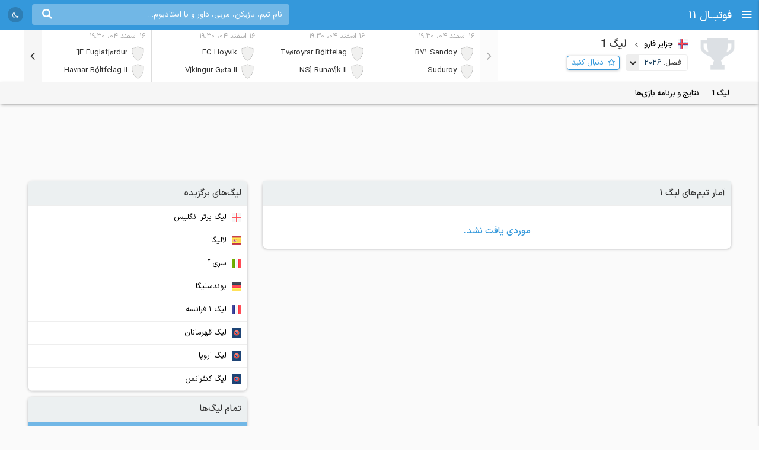

--- FILE ---
content_type: text/html; charset=UTF-8
request_url: https://footba11.co/tournament/517/team-stats/%D8%A2%D9%85%D8%A7%D8%B1-%D8%AA%DB%8C%D9%85%E2%80%8C%D9%87%D8%A7%DB%8C-%D9%84%DB%8C%DA%AF-1-%D8%AC%D8%B2%D8%A7%DB%8C%D8%B1-%D9%81%D8%A7%D8%B1%D9%88
body_size: 12531
content:
<!doctype html>
<html dir="rtl" lang="fa">
<head>
    <meta charset="utf-8">
<meta name="samandehi" content="742037681"/>
<meta name="viewport" content="width=device-width, initial-scale=1.0">
<title>آمار تیم‌های لیگ 1 جزایر فارو - فصل 2026 | فوتبال 11</title>
<link rel="canonical" href="https://footba11.co/tournament/517/team-stats/آمار-تیم‌های-لیگ-1-جزایر-فارو"/>
<meta name="description" content="اطلاعات لیگ 1 جزایر فارو فصل 2026، آخرین آمار تیم‌ها و بازیکنان، جدول لیگ 1، نتایج و برنامه بازی‌ها در فوتبال 11. آمار تیم‌های لیگ 1 جزایر فارو"/>
    <meta name="google-site-verification" content="8E3MIX7eX3mCDB595S7Sf5YbLMNSrnJzVoMZlIMuzIQ"/>
<meta name="theme-color" content="#248acf">
<link rel="shortcut icon" href="/favicon.ico" type="image/x-icon"/>
<link rel="dns-prefetch" href="https://static.footba11.net">
<link rel="preload" href="https://footba11.co/assets/fonts/fontawesome-webfont.woff2?v=4.7.0" as="font"
      type="font/woff2" crossorigin>
<!-- Schema.org markup for Google+ -->
<meta itemprop="name" content="آمار تیم‌های لیگ 1 جزایر فارو - فصل 2026 | فوتبال 11">
<meta itemprop="description" content="اطلاعات لیگ 1 جزایر فارو فصل 2026، آخرین آمار تیم‌ها و بازیکنان، جدول لیگ 1، نتایج و برنامه بازی‌ها در فوتبال 11. آمار تیم‌های لیگ 1 جزایر فارو">
<meta itemprop="url" content="https://footba11.co/tournament/517/team-stats/آمار-تیم‌های-لیگ-1-جزایر-فارو">
<meta itemprop="image" content="https://footba11.co/assets/images/cover.jpg">
<!-- Twitter Card data -->
<meta name="twitter:card" content="summary_large_image">
<meta name="twitter:site" content="@footba11_net">
<meta name="twitter:title" content="آمار تیم‌های لیگ 1 جزایر فارو - فصل 2026 | فوتبال 11">
<meta name="twitter:description" content="اطلاعات لیگ 1 جزایر فارو فصل 2026، آخرین آمار تیم‌ها و بازیکنان، جدول لیگ 1، نتایج و برنامه بازی‌ها در فوتبال 11. آمار تیم‌های لیگ 1 جزایر فارو">
<meta name="twitter:image" content="https://footba11.co/assets/images/cover.jpg">
<!-- Open Graph data -->
<meta property="fb:app_id" content="130144877626582"/>
<meta property="og:locale" content="fa_IR"/>
<meta property="og:title" content="آمار تیم‌های لیگ 1 جزایر فارو - فصل 2026 | فوتبال 11"/>
<meta property="og:description" content="اطلاعات لیگ 1 جزایر فارو فصل 2026، آخرین آمار تیم‌ها و بازیکنان، جدول لیگ 1، نتایج و برنامه بازی‌ها در فوتبال 11. آمار تیم‌های لیگ 1 جزایر فارو"/>
<meta property="og:url" content="https://footba11.co/tournament/517/team-stats/آمار-تیم‌های-لیگ-1-جزایر-فارو"/>
<meta property="og:type" content="website"/>
<meta property="og:site_name" content="فوتبال 11"/>
<meta property="og:image" content="https://footba11.co/assets/images/cover.jpg"/>
<meta property="og:image:width" content="450"/>
<meta property="og:image:height" content="298"/>
<!-- end meta tags -->
<link rel="stylesheet" href="https://footba11.co/assets/css/style.css?20191021"/>
<link rel="stylesheet" href="https://footba11.co/assets/css/dark.min.css?202512091"/>
<style>
    /* Regular */
    @font-face {
        font-family: 'IRANSans';
        src: url('/assets/fonts/IRANSansX/woff2/IRANSansX-Regular.woff2') format('woff2'),
        url('/assets/fonts/IRANSansX/woff/IRANSansX-Regular.woff') format('woff');
        font-weight: 400;
        font-style: normal;
        font-display: swap;
    }

    /* Medium */
    @font-face {
        font-family: 'IRANSans';
        src: url('/assets/fonts/IRANSansX/woff2/IRANSansX-Medium.woff2') format('woff2'),
        url('/assets/fonts/IRANSansX/woff/IRANSansX-Medium.woff') format('woff');
        font-weight: 500;
        font-style: normal;
        font-display: swap;
    }

    /* Bold */
    @font-face {
        font-family: 'IRANSans';
        src: url('/assets/fonts/IRANSansX/woff2/IRANSansX-Medium.woff2') format('woff2'),
        url('/assets/fonts/IRANSansX/woff/IRANSansX-Medium.woff') format('woff');
        font-weight: 700;
        font-style: normal;
        font-display: swap;
    }
</style>
<style>
    body {
        padding-top: 50px;
        font-family: 'IRANSans', serif;
    }

    .farsi-numeral body {
        -moz-font-feature-settings: "ss01";
        -webkit-font-feature-settings: "ss01";
        font-feature-settings: "ss01";
    }

    b, strong {
        font-family: inherit;
    }

    .brand-row {
        height: 50px;
        line-height: 50px;
    }

    .brand-row .brand-name, .brand-row .menu-icon {
        height: 50px;
        line-height: 50px;
    }

    .search-box-container {
        margin-top: 7px;
    }

    .matches-title {
        font-family: inherit;
    }

    .no-gutter {
        padding-left: 0 !important;
        padding-right: 0 !important;
    }

    .box-no-shadow {
        background: none !important;
        box-shadow: none !important;
        margin: 0 !important;
        padding-bottom: 5px;
    }
</style>
<script>
    var SITE_URL = 'https://footba11.co';
    var isAuth = false;

    var defaultTournamentLogo = 'https://static.footba11.net/images/placeholders/tournament.png';
    var defaultTeamLogo = 'https://static.footba11.net/images/placeholders/team.png';
    var defaultPlayerPhoto = 'https://static.footba11.net/images/placeholders/player.png';
    var defaultContentPhoto = 'https://static.footba11.net/images/placeholders/content.jpg';

    function getDeviceType() {
        const ua = navigator.userAgent.toLowerCase();

        if (/android/i.test(ua)) {
            return "android";
        } else if (/iphone|ipad|ipod/i.test(ua)) {
            return "ios";
        } else if (/mobile/i.test(ua)) {
            return "mobile";
        } else {
            return "desktop";
        }
    }

    function getCookie(cname) {
        var name = cname + "=";
        var ca = document.cookie.split(';');
        for (var i = 0; i < ca.length; i++) {
            var c = ca[i];
            while (c.charAt(0) === ' ') {
                c = c.substring(1);
            }
            if (c.indexOf(name) === 0) {
                return c.substring(name.length, c.length);
            }
        }
        return "";
    }

    function getCookieFavorites(cname) {
        var array = [];
        try {
            array = JSON.parse(decodeURI(getCookie(cname).split('%2C').join(',')));
        } catch (e) {
            return [];
        }
        return array;
    }

    const deviceType = getDeviceType();

    var isMobile = deviceType === 'mobile' || deviceType === 'android' || deviceType === 'ios';
    var userTournaments = getCookieFavorites('tournaments');
    var userTeams = getCookieFavorites('teams');
    var userPlayers = getCookieFavorites('players');
    var userMatches = getCookieFavorites('matches');

    document.querySelector('html').classList.add(isMobile ? 'mobile' : 'desktop');
    if (deviceType === 'android') {
        document.querySelector('html').classList.add('android');
    } else if (deviceType === 'ios') {
        document.querySelector('html').classList.add('ios');
    }
</script>

<script>
    function getTheme() {
        var theme = 'light';

        const saved = localStorage.getItem("theme");
        if (saved) {
            theme = saved;
        } else if (window.matchMedia && window.matchMedia('(prefers-color-scheme: dark)').matches) {
            theme = 'dark';
        }

        if (theme === 'dark') {
            document.querySelector('html').classList.add('dark');
        } else {
            document.querySelector('html').classList.remove('dark');
        }

        return theme;
    }

    let theme = getTheme();

    var s = document.createElement('script');
    s.defer = true;
    s.setAttribute('data-domain', 'footba11.net');
    s.setAttribute('event-brightness', theme);
    s.setAttribute('event-theme', 'web');
    s.src = 'https://analytics.footba11.net/js/script.hash.pageview-props.js';

    s.onload = function () {
        // Fallback: only call manually if auto didn't fire
        if (typeof plausible !== "undefined" && !plausible.q) {
            plausible("pageview");
        }
    };

    document.head.appendChild(s);

    let farsiNumeral = true;
    const saved = localStorage.getItem("farsiNumeral");
    if (saved !== null) {
        farsiNumeral = saved === "true";
    }

    if (farsiNumeral === true) {
        document.querySelector('html').classList.add('farsi-numeral');
    } else {
        document.querySelector('html').classList.remove('farsi-numeral');
    }
</script>

<style>
    .money-box {
        display: flex;
        align-items: center;
        justify-content: center;
        min-height: 120px;
    }

    .subscribed .money-box {
        display: none;
    }

    .subscribed .yn-footer-sticky {
        display: none;
    }
</style>
        
    <script>
        !function (e, t, n) {
            e.yektanetAnalyticsObject = n, e[n] = e[n] || function () {
                e[n].q.push(arguments)
            }, e[n].q = e[n].q || [];
            var a = t.getElementsByTagName("head")[0], r = new Date,
                c = "https://cdn.yektanet.com/superscript/rYZC7JBb/article.v1/yn_pub.js?v=" + r.getFullYear().toString() + "0" + r.getMonth() + "0" + r.getDate() + "0" + r.getHours(),
                s = t.createElement("link");
            s.rel = "preload", s.as = "script", s.href = c, a.appendChild(s);
            var l = t.createElement("script");
            l.async = !0, l.src = c, a.appendChild(l)
        }(window, document, "yektanet");
    </script>
    <script type="text/javascript">
        now = new Date();
        var head = document.getElementsByTagName('head')[0];
        var script = document.createElement('script');
        script.async = true;
        script.type = 'text/javascript';
        var script_address = 'https://cdn.yektanet.com/template/bnrs/yn_bnr.min.js';
        script.src = script_address + '?v=' + now.getFullYear().toString() + '0' + now.getMonth() + '0' + now.getDate() + '0' + now.getHours();
        head.appendChild(script);
    </script>
    
</head>
<body class="tournament-container" data-tournamentId="517"
      data-title="لیگ 1 جزایر فارو"
      data-seasonId="17161" data-defaultSeasonId="17161">
<div class="header brand-row">
    <div class="pull-right">
        <span class="menu-icon"></span>
        <a href="https://footba11.co" class="brand-name">
                            <h2>فوتبــال 11</h2>
                    </a>
    </div>
    <div class="pull-left" style="max-width: calc(100% - 250px);">
        <div class="market-icons pull-left flex-row">
                        <a class="share-button" href="#share">
                <i class="fa fa-share" style="color: #fff;"></i>
            </a>
            <a id="theme-toggle" href="#theme-toggle">
                <i id="theme-icon" class="fa fa-moon-o" style="color: #fff;"></i>
            </a>
        </div>

        <form class="search-box-container pull-left" action="https://footba11.co/search" method="get">
            <button class="submit-button"><i class="fa fa-search"></i></button>
            <input name="q" type="search" value=""
                   placeholder="نام تیم، بازیکن، مربی، داور و یا استادیوم..."/>
            <button class="close-button"><i class="fa fa-times-thin"></i></button>
        </form>
    </div>
</div>

<style>
    /*.desktop .market-icons {*/
    /*    display: none;*/
    /*}*/

    .market-icons {
        margin-left: 8px;
    }

    .market-icons a {
        display: flex;
        align-items: center;
        justify-content: center;
        width: 26px;
        height: 26px;
        text-align: center;
        background: rgba(25, 25, 25, .2);
        border-radius: 13px;
        margin: 12px 5px;
    }

    .market-icons .icon {
        width: 17px;
    }
</style>
<div class="tournament-header">
    <div class="page-container clearfix">
        <div class="tournament flex-row">
            <img class="tournament-logo lazy" src="https://static.footba11.net/images/placeholders/tournament.png"
                 data-lazy="https://static.footba11.net/images/placeholders/tournament.png"/>
            <div class="flex-item" style="overflow: visible;">
                <span class="flags f16 square faroe-islands"></span>
                <a href="https://footba11.co/faroe-islands" target="_blank">
                    <strong class="region-name">جزایر فارو</strong>
                </a>
                <h1 class="tournament-name">لیگ 1</h1>
                <div class="flex justify">
                    <div class="custom-dropdown">
                        <select class="hidden season-select">
                                                            <option
                                    value="17161" selected>
                                    2026
                                </option>
                                                            <option
                                    value="15852" >
                                    2025
                                </option>
                                                            <option
                                    value="15196" >
                                    2024
                                </option>
                                                            <option
                                    value="13799" >
                                    2023
                                </option>
                                                            <option
                                    value="13187" >
                                    2022
                                </option>
                                                            <option
                                    value="12513" >
                                    2021
                                </option>
                                                            <option
                                    value="11791" >
                                    2020
                                </option>
                                                            <option
                                    value="11792" >
                                    2019
                                </option>
                                                            <option
                                    value="11793" >
                                    2018
                                </option>
                                                            <option
                                    value="11794" >
                                    2017
                                </option>
                                                            <option
                                    value="11795" >
                                    2016
                                </option>
                                                            <option
                                    value="11796" >
                                    2014
                                </option>
                                                            <option
                                    value="11797" >
                                    2013
                                </option>
                                                            <option
                                    value="11798" >
                                    2012
                                </option>
                                                    </select>
                        <div class="label-wrapper">
                            <span class="selector"></span>
                            <span>فصل: </span>
                            <span class="label">
	                        <span class="text">2026</span>
	                    </span>
                        </div>
                        <ul class="options">
                                                            <li data-value="17161"
                                    class="active">
                                    <span class="text">2026</span>
                                </li>
                                                            <li data-value="15852"
                                    class="">
                                    <span class="text">2025</span>
                                </li>
                                                            <li data-value="15196"
                                    class="">
                                    <span class="text">2024</span>
                                </li>
                                                            <li data-value="13799"
                                    class="">
                                    <span class="text">2023</span>
                                </li>
                                                            <li data-value="13187"
                                    class="">
                                    <span class="text">2022</span>
                                </li>
                                                            <li data-value="12513"
                                    class="">
                                    <span class="text">2021</span>
                                </li>
                                                            <li data-value="11791"
                                    class="">
                                    <span class="text">2020</span>
                                </li>
                                                            <li data-value="11792"
                                    class="">
                                    <span class="text">2019</span>
                                </li>
                                                            <li data-value="11793"
                                    class="">
                                    <span class="text">2018</span>
                                </li>
                                                            <li data-value="11794"
                                    class="">
                                    <span class="text">2017</span>
                                </li>
                                                            <li data-value="11795"
                                    class="">
                                    <span class="text">2016</span>
                                </li>
                                                            <li data-value="11796"
                                    class="">
                                    <span class="text">2014</span>
                                </li>
                                                            <li data-value="11797"
                                    class="">
                                    <span class="text">2013</span>
                                </li>
                                                            <li data-value="11798"
                                    class="">
                                    <span class="text">2012</span>
                                </li>
                                                    </ul>
                    </div>
                    <a href="#" class="follow-button responsive-" data-tournament-id="517">
                        <span>دنبال کنید</span>
                    </a>
                                    </div>
            </div>
        </div>
        <div class="match-carousel">
	<div class="items owl-carousel">
				<a href="https://footba11.co/match/1467946/بازی-b71-sandoy-suduroy" target="_blank" data-matchId="1467946" data-status="1"
			class="item  ">
			<div class="kickOff">
				<span>16 اسفند 04، ۱۹:۳۰</span>
				<span class="elapsed "></span>
			</div>
			<div class="home-team flex-row">
				<img class="logo lazy" src="https://static.footba11.net/images/teams/team_no_logo.png"
					data-lazy="https://static.footba11.net/images/teams/logo/6746.png?" />
				<span class="teamname">B71 Sandoy</span>
							</div>
			<div class="away-team flex-row">
				<img class="logo lazy" src="https://static.footba11.net/images/teams/team_no_logo.png"
					data-lazy="https://static.footba11.net/images/teams/logo/6745.png?" />
				<span class="teamname">Suduroy</span>
							</div>
		</a>
				<a href="https://footba11.co/match/1467947/بازی-tvoroyrar-boltfelag-nsi-runavik-ii" target="_blank" data-matchId="1467947" data-status="1"
			class="item  ">
			<div class="kickOff">
				<span>16 اسفند 04، ۱۹:۳۰</span>
				<span class="elapsed "></span>
			</div>
			<div class="home-team flex-row">
				<img class="logo lazy" src="https://static.footba11.net/images/teams/team_no_logo.png"
					data-lazy="https://static.footba11.net/images/teams/logo/6740.png?" />
				<span class="teamname">Tvøroyrar Bóltfelag</span>
							</div>
			<div class="away-team flex-row">
				<img class="logo lazy" src="https://static.footba11.net/images/teams/team_no_logo.png"
					data-lazy="https://static.footba11.net/images/teams/logo/20062.png?" />
				<span class="teamname">NSÍ Runavík II</span>
							</div>
		</a>
				<a href="https://footba11.co/match/1467948/بازی-fc-hoyvik-vikingur-gota-ii" target="_blank" data-matchId="1467948" data-status="1"
			class="item  ">
			<div class="kickOff">
				<span>16 اسفند 04، ۱۹:۳۰</span>
				<span class="elapsed "></span>
			</div>
			<div class="home-team flex-row">
				<img class="logo lazy" src="https://static.footba11.net/images/teams/team_no_logo.png"
					data-lazy="https://static.footba11.net/images/teams/logo/20063.png?" />
				<span class="teamname">FC Hoyvi­k</span>
							</div>
			<div class="away-team flex-row">
				<img class="logo lazy" src="https://static.footba11.net/images/teams/team_no_logo.png"
					data-lazy="https://static.footba11.net/images/teams/logo/20061.png?" />
				<span class="teamname">Víkingur Gøta II</span>
							</div>
		</a>
				<a href="https://footba11.co/match/1467949/بازی-if-fuglafjordur-havnar-boltfelag-ii" target="_blank" data-matchId="1467949" data-status="1"
			class="item  ">
			<div class="kickOff">
				<span>16 اسفند 04، ۱۹:۳۰</span>
				<span class="elapsed "></span>
			</div>
			<div class="home-team flex-row">
				<img class="logo lazy" src="https://static.footba11.net/images/teams/team_no_logo.png"
					data-lazy="https://static.footba11.net/images/teams/logo/5256.png?" />
				<span class="teamname">ÍF Fuglafjørdur</span>
							</div>
			<div class="away-team flex-row">
				<img class="logo lazy" src="https://static.footba11.net/images/teams/team_no_logo.png"
					data-lazy="https://static.footba11.net/images/teams/logo/19769.png?" />
				<span class="teamname">Havnar Bóltfelag II</span>
							</div>
		</a>
				<a href="https://footba11.co/match/1467950/بازی-b36-torshavn-ii-ebstreymur-ii" target="_blank" data-matchId="1467950" data-status="1"
			class="item  ">
			<div class="kickOff">
				<span>17 اسفند 04، ۱۹:۳۰</span>
				<span class="elapsed "></span>
			</div>
			<div class="home-team flex-row">
				<img class="logo lazy" src="https://static.footba11.net/images/teams/team_no_logo.png"
					data-lazy="https://static.footba11.net/images/teams/logo/19783.png?" />
				<span class="teamname">B36 Tórshavn II</span>
							</div>
			<div class="away-team flex-row">
				<img class="logo lazy" src="https://static.footba11.net/images/teams/team_no_logo.png"
					data-lazy="https://static.footba11.net/images/teams/logo/20065.png?" />
				<span class="teamname">EB/Streymur II</span>
							</div>
		</a>
				<a href="https://footba11.co/match/1467951/بازی-vikingur-gota-ii-b71-sandoy" target="_blank" data-matchId="1467951" data-status="1"
			class="item  ">
			<div class="kickOff">
				<span>21 اسفند 04، ۱۹:۳۰</span>
				<span class="elapsed "></span>
			</div>
			<div class="home-team flex-row">
				<img class="logo lazy" src="https://static.footba11.net/images/teams/team_no_logo.png"
					data-lazy="https://static.footba11.net/images/teams/logo/20061.png?" />
				<span class="teamname">Víkingur Gøta II</span>
							</div>
			<div class="away-team flex-row">
				<img class="logo lazy" src="https://static.footba11.net/images/teams/team_no_logo.png"
					data-lazy="https://static.footba11.net/images/teams/logo/6746.png?" />
				<span class="teamname">B71 Sandoy</span>
							</div>
		</a>
				<a href="https://footba11.co/match/1467952/بازی-suduroy-if-fuglafjordur" target="_blank" data-matchId="1467952" data-status="1"
			class="item  ">
			<div class="kickOff">
				<span>23 اسفند 04، ۱۹:۳۰</span>
				<span class="elapsed "></span>
			</div>
			<div class="home-team flex-row">
				<img class="logo lazy" src="https://static.footba11.net/images/teams/team_no_logo.png"
					data-lazy="https://static.footba11.net/images/teams/logo/6745.png?" />
				<span class="teamname">Suduroy</span>
							</div>
			<div class="away-team flex-row">
				<img class="logo lazy" src="https://static.footba11.net/images/teams/team_no_logo.png"
					data-lazy="https://static.footba11.net/images/teams/logo/5256.png?" />
				<span class="teamname">ÍF Fuglafjørdur</span>
							</div>
		</a>
				<a href="https://footba11.co/match/1467953/بازی-havnar-boltfelag-ii-b36-torshavn-ii" target="_blank" data-matchId="1467953" data-status="1"
			class="item  ">
			<div class="kickOff">
				<span>23 اسفند 04، ۱۹:۳۰</span>
				<span class="elapsed "></span>
			</div>
			<div class="home-team flex-row">
				<img class="logo lazy" src="https://static.footba11.net/images/teams/team_no_logo.png"
					data-lazy="https://static.footba11.net/images/teams/logo/19769.png?" />
				<span class="teamname">Havnar Bóltfelag II</span>
							</div>
			<div class="away-team flex-row">
				<img class="logo lazy" src="https://static.footba11.net/images/teams/team_no_logo.png"
					data-lazy="https://static.footba11.net/images/teams/logo/19783.png?" />
				<span class="teamname">B36 Tórshavn II</span>
							</div>
		</a>
				<a href="https://footba11.co/match/1467954/بازی-ebstreymur-ii-tvoroyrar-boltfelag" target="_blank" data-matchId="1467954" data-status="1"
			class="item  ">
			<div class="kickOff">
				<span>23 اسفند 04، ۱۹:۳۰</span>
				<span class="elapsed "></span>
			</div>
			<div class="home-team flex-row">
				<img class="logo lazy" src="https://static.footba11.net/images/teams/team_no_logo.png"
					data-lazy="https://static.footba11.net/images/teams/logo/20065.png?" />
				<span class="teamname">EB/Streymur II</span>
							</div>
			<div class="away-team flex-row">
				<img class="logo lazy" src="https://static.footba11.net/images/teams/team_no_logo.png"
					data-lazy="https://static.footba11.net/images/teams/logo/6740.png?" />
				<span class="teamname">Tvøroyrar Bóltfelag</span>
							</div>
		</a>
				<a href="https://footba11.co/match/1467955/بازی-nsi-runavik-ii-fc-hoyvik" target="_blank" data-matchId="1467955" data-status="1"
			class="item  ">
			<div class="kickOff">
				<span>23 اسفند 04، ۱۹:۳۰</span>
				<span class="elapsed "></span>
			</div>
			<div class="home-team flex-row">
				<img class="logo lazy" src="https://static.footba11.net/images/teams/team_no_logo.png"
					data-lazy="https://static.footba11.net/images/teams/logo/20062.png?" />
				<span class="teamname">NSÍ Runavík II</span>
							</div>
			<div class="away-team flex-row">
				<img class="logo lazy" src="https://static.footba11.net/images/teams/team_no_logo.png"
					data-lazy="https://static.footba11.net/images/teams/logo/20063.png?" />
				<span class="teamname">FC Hoyvi­k</span>
							</div>
		</a>
			</div>
</div>
    </div>
</div>
<div class="match-tabs">
    <ul class="flex-row page-container">
        <li>
            <a href="https://footba11.co/tournament/517/لیگ-1-جزایر-فارو" data-tab="summary"
               class=""
               data-title="" data-linkTitle="/لیگ-1-جزایر-فارو">لیگ 1</a>
        </li>
                <li>
            <a href="https://footba11.co/tournament/517/fixtures/نتایج-و-برنامه-بازی-های-لیگ-1-جزایر-فارو" data-tab="fixtures"
               class=""
               data-title="نتایج و برنامه بازی‌های" data-linkTitle="/fixtures/نتایج-و-برنامه-بازی-های-لیگ-1-جزایر-فارو">نتایج و
                برنامه بازی‌ها</a>
        </li>
                    </ul>
</div>
<div class="body page-container clearfix">
    <div class="money-box">
        <div class="yn-bnr" id="ynpos-2691"></div>
    </div>
    <div class="tournament-tab-content">
        <div class="team-stats">
	<div class="matches-title">آمار تیم‌های لیگ 1</div>
		<div class="no-results">
		<div class="head">موردی یافت نشد.</div>
	</div>
		<div class="clearfix"> 
			</div>
</div>

        <div id="pos-article-display-18204"></div>
    </div>
    <div class="left-side-box">
        <div id="match_widget_desktop" class="match-widget-desktop" style="margin-bottom: 0"></div>
        <div class="best-team-container box-shadow hidden">
            <div class="matches-title">تیم منتخب لیگ 1 جزایر فارو</div>
            <div class="select-boxes clearfix">
                <div class="custom-dropdown">
                    <select class="hidden best-team-round-select"></select>
                    <div class="label-wrapper">
                        <span class="selector"></span>
                        <div class="label">
                            <span class="text"></span>
                        </div>
                    </div>
                    <ul class="options"></ul>
                </div>
            </div>
            <div class="pitch-container best-team">
                <div>
                    <div class="field">
                        <div class="players"></div>
                    </div>
                    <div class="formation">
                        <span class="name"></span>
                        <span class="rating"></span>
                    </div>
                </div>
            </div>
        </div>
        <div class="region-list box-shadow">
	<div class="matches-title">لیگ‌های برگزیده</div>
	<div class="region-items">
				<a href="https://footba11.co/tournament/1/لیگ-برتر-انگلیس" class="region-row tournament" title="لیگ برتر انگلیس">
			<span class="flags f16 square england"></span>
			<span class="region-name">لیگ برتر انگلیس</span>
		</a>
				<a href="https://footba11.co/tournament/8/لالیگا-اسپانیا" class="region-row tournament" title="لالیگا اسپانیا">
			<span class="flags f16 square spain"></span>
			<span class="region-name">لالیگا</span>
		</a>
				<a href="https://footba11.co/tournament/17/سری-آ-ایتالیا" class="region-row tournament" title="سری آ ایتالیا">
			<span class="flags f16 square italy"></span>
			<span class="region-name">سری آ</span>
		</a>
				<a href="https://footba11.co/tournament/12/بوندسلیگا-آلمان" class="region-row tournament" title="بوندسلیگا آلمان">
			<span class="flags f16 square germany"></span>
			<span class="region-name">بوندسلیگا</span>
		</a>
				<a href="https://footba11.co/tournament/22/لیگ-1-فرانسه" class="region-row tournament" title="لیگ 1 فرانسه">
			<span class="flags f16 square france"></span>
			<span class="region-name">لیگ 1 فرانسه</span>
		</a>
				<a href="https://footba11.co/tournament/37/لیگ-قهرمانان-اروپا" class="region-row tournament" title="لیگ قهرمانان اروپا">
			<span class="flags f16 square uefa"></span>
			<span class="region-name">لیگ قهرمانان</span>
		</a>
				<a href="https://footba11.co/tournament/38/لیگ-اروپا-اروپا" class="region-row tournament" title="لیگ اروپا اروپا">
			<span class="flags f16 square uefa"></span>
			<span class="region-name">لیگ اروپا</span>
		</a>
				<a href="https://footba11.co/tournament/598/لیگ-کنفرانس-اروپا" class="region-row tournament" title="لیگ کنفرانس اروپا">
			<span class="flags f16 square uefa"></span>
			<span class="region-name">لیگ کنفرانس</span>
		</a>
			</div>
</div>
<div class="region-list box-shadow">
	<div class="matches-title">تمام لیگ‌ها</div>
	<div class="filter-container">
        <input class="region-filter" type="text" placeholder="نام کشور یا منطقه..." />
        <button type="submit"><i class="fa fa-search"></i></button>
	</div>
	<div class="region-items">
				<a href="https://footba11.co/azerbaijan" class="region-row" data-region="azerbaijan">
			<span class="flags f16 square azerbaijan"></span>
			<span class="region-name">آذربایجان</span>
		</a>
				<a href="https://footba11.co/argentina" class="region-row" data-region="argentina">
			<span class="flags f16 square argentina"></span>
			<span class="region-name">آرژانتین</span>
		</a>
				<a href="https://footba11.co/asia" class="region-row" data-region="asia">
			<span class="flags f16 square afc"></span>
			<span class="region-name">آسیا</span>
		</a>
				<a href="https://footba11.co/africa" class="region-row" data-region="africa">
			<span class="flags f16 square caf"></span>
			<span class="region-name">آفریقا</span>
		</a>
				<a href="https://footba11.co/south-africa" class="region-row" data-region="south-africa">
			<span class="flags f16 square south-africa"></span>
			<span class="region-name">آفریقای جنوبی</span>
		</a>
				<a href="https://footba11.co/albania" class="region-row" data-region="albania">
			<span class="flags f16 square albania"></span>
			<span class="region-name">آلبانی</span>
		</a>
				<a href="https://footba11.co/germany" class="region-row" data-region="germany">
			<span class="flags f16 square germany"></span>
			<span class="region-name">آلمان</span>
		</a>
				<a href="https://footba11.co/united-states" class="region-row" data-region="united-states">
			<span class="flags f16 square united-states"></span>
			<span class="region-name">آمریکا</span>
		</a>
				<a href="https://footba11.co/south-america" class="region-row" data-region="south-america">
			<span class="flags f16 square csf"></span>
			<span class="region-name">آمریکای جنوبی</span>
		</a>
				<a href="https://footba11.co/north-central-america" class="region-row" data-region="north-central-america">
			<span class="flags f16 square cf"></span>
			<span class="region-name">آمریکای شمالی و مرکزی</span>
		</a>
				<a href="https://footba11.co/andorra" class="region-row" data-region="andorra">
			<span class="flags f16 square andorra"></span>
			<span class="region-name">آندورا</span>
		</a>
				<a href="https://footba11.co/angola" class="region-row" data-region="angola">
			<span class="flags f16 square angola"></span>
			<span class="region-name">آنگولا</span>
		</a>
				<a href="https://footba11.co/austria" class="region-row" data-region="austria">
			<span class="flags f16 square austria"></span>
			<span class="region-name">اتریش</span>
		</a>
				<a href="https://footba11.co/ethiopia" class="region-row" data-region="ethiopia">
			<span class="flags f16 square ethiopia"></span>
			<span class="region-name">اتیوپی</span>
		</a>
				<a href="https://footba11.co/jordan" class="region-row" data-region="jordan">
			<span class="flags f16 square jordan"></span>
			<span class="region-name">اردن</span>
		</a>
				<a href="https://footba11.co/armenia" class="region-row" data-region="armenia">
			<span class="flags f16 square armenia"></span>
			<span class="region-name">ارمنستان</span>
		</a>
				<a href="https://footba11.co/europe" class="region-row" data-region="europe">
			<span class="flags f16 square uefa"></span>
			<span class="region-name">اروپا</span>
		</a>
				<a href="https://footba11.co/uruguay" class="region-row" data-region="uruguay">
			<span class="flags f16 square uruguay"></span>
			<span class="region-name">اروگوئه</span>
		</a>
				<a href="https://footba11.co/uzbekistan" class="region-row" data-region="uzbekistan">
			<span class="flags f16 square uzbekistan"></span>
			<span class="region-name">ازبکستان</span>
		</a>
				<a href="https://footba11.co/spain" class="region-row" data-region="spain">
			<span class="flags f16 square spain"></span>
			<span class="region-name">اسپانیا</span>
		</a>
				<a href="https://footba11.co/australia" class="region-row" data-region="australia">
			<span class="flags f16 square australia"></span>
			<span class="region-name">استرالیا</span>
		</a>
				<a href="https://footba11.co/estonia" class="region-row" data-region="estonia">
			<span class="flags f16 square estonia"></span>
			<span class="region-name">استونی</span>
		</a>
				<a href="https://footba11.co/scotland" class="region-row" data-region="scotland">
			<span class="flags f16 square scotland"></span>
			<span class="region-name">اسکاتلند</span>
		</a>
				<a href="https://footba11.co/slovakia" class="region-row" data-region="slovakia">
			<span class="flags f16 square slovakia"></span>
			<span class="region-name">اسلواکی</span>
		</a>
				<a href="https://footba11.co/slovenia" class="region-row" data-region="slovenia">
			<span class="flags f16 square slovenia"></span>
			<span class="region-name">اسلوونی</span>
		</a>
				<a href="https://footba11.co/afghanistan" class="region-row" data-region="afghanistan">
			<span class="flags f16 square afghanistan"></span>
			<span class="region-name">افغانستان</span>
		</a>
				<a href="https://footba11.co/oceania" class="region-row" data-region="oceania">
			<span class="flags f16 square ofc"></span>
			<span class="region-name">اقیانوسیه</span>
		</a>
				<a href="https://footba11.co/ecuador" class="region-row" data-region="ecuador">
			<span class="flags f16 square ecuador"></span>
			<span class="region-name">اکوادور</span>
		</a>
				<a href="https://footba11.co/algeria" class="region-row" data-region="algeria">
			<span class="flags f16 square algeria"></span>
			<span class="region-name">الجزایر</span>
		</a>
				<a href="https://footba11.co/el-salvador" class="region-row" data-region="el-salvador">
			<span class="flags f16 square el-salvador"></span>
			<span class="region-name">السالوادور</span>
		</a>
				<a href="https://footba11.co/united-arab-emirates" class="region-row" data-region="united-arab-emirates">
			<span class="flags f16 square united-arab-emirates"></span>
			<span class="region-name">امارات</span>
		</a>
				<a href="https://footba11.co/indonesia" class="region-row" data-region="indonesia">
			<span class="flags f16 square indonesia"></span>
			<span class="region-name">اندونزی</span>
		</a>
				<a href="https://footba11.co/england" class="region-row" data-region="england">
			<span class="flags f16 square england"></span>
			<span class="region-name">انگلیس</span>
		</a>
				<a href="https://footba11.co/ukraine" class="region-row" data-region="ukraine">
			<span class="flags f16 square ukraine"></span>
			<span class="region-name">اوکراین</span>
		</a>
				<a href="https://footba11.co/uganda" class="region-row" data-region="uganda">
			<span class="flags f16 square uganda"></span>
			<span class="region-name">اوگاندا</span>
		</a>
				<a href="https://footba11.co/italy" class="region-row" data-region="italy">
			<span class="flags f16 square italy"></span>
			<span class="region-name">ایتالیا</span>
		</a>
				<a href="https://footba11.co/iran" class="region-row" data-region="iran">
			<span class="flags f16 square iran"></span>
			<span class="region-name">ایران</span>
		</a>
				<a href="https://footba11.co/ireland" class="region-row" data-region="ireland">
			<span class="flags f16 square ireland"></span>
			<span class="region-name">ایرلند</span>
		</a>
				<a href="https://footba11.co/northern-ireland" class="region-row" data-region="northern-ireland">
			<span class="flags f16 square northern-ireland"></span>
			<span class="region-name">ایرلند شمالی</span>
		</a>
				<a href="https://footba11.co/iceland" class="region-row" data-region="iceland">
			<span class="flags f16 square iceland"></span>
			<span class="region-name">ایسلند</span>
		</a>
				<a href="https://footba11.co/bahrain" class="region-row" data-region="bahrain">
			<span class="flags f16 square bahrain"></span>
			<span class="region-name">بحرین</span>
		</a>
				<a href="https://footba11.co/brazil" class="region-row" data-region="brazil">
			<span class="flags f16 square brazil"></span>
			<span class="region-name">برزیل</span>
		</a>
				<a href="https://footba11.co/belarus" class="region-row" data-region="belarus">
			<span class="flags f16 square belarus"></span>
			<span class="region-name">بلاروس</span>
		</a>
				<a href="https://footba11.co/belgium" class="region-row" data-region="belgium">
			<span class="flags f16 square belgium"></span>
			<span class="region-name">بلژیک</span>
		</a>
				<a href="https://footba11.co/bulgaria" class="region-row" data-region="bulgaria">
			<span class="flags f16 square bulgaria"></span>
			<span class="region-name">بلغارستان</span>
		</a>
				<a href="https://footba11.co/bangladesh" class="region-row" data-region="bangladesh">
			<span class="flags f16 square bangladesh"></span>
			<span class="region-name">بنگلادش</span>
		</a>
				<a href="https://footba11.co/bosnia-and-herzegovina" class="region-row" data-region="bosnia-and-herzegovina">
			<span class="flags f16 square bosnia-and-herzegovina"></span>
			<span class="region-name">بوسنی و هرزگوین</span>
		</a>
				<a href="https://footba11.co/bolivia" class="region-row" data-region="bolivia">
			<span class="flags f16 square bolivia"></span>
			<span class="region-name">بولیوی</span>
		</a>
				<a href="https://footba11.co/world" class="region-row" data-region="world">
			<span class="flags f16 square fifa"></span>
			<span class="region-name">بین‌المللی</span>
		</a>
				<a href="https://footba11.co/paraguay" class="region-row" data-region="paraguay">
			<span class="flags f16 square paraguay"></span>
			<span class="region-name">پاراگوئه</span>
		</a>
				<a href="https://footba11.co/pakistan" class="region-row" data-region="pakistan">
			<span class="flags f16 square pakistan"></span>
			<span class="region-name">پاکستان</span>
		</a>
				<a href="https://footba11.co/panama" class="region-row" data-region="panama">
			<span class="flags f16 square panama"></span>
			<span class="region-name">پاناما</span>
		</a>
				<a href="https://footba11.co/portugal" class="region-row" data-region="portugal">
			<span class="flags f16 square portugal"></span>
			<span class="region-name">پرتغال</span>
		</a>
				<a href="https://footba11.co/peru" class="region-row" data-region="peru">
			<span class="flags f16 square peru"></span>
			<span class="region-name">پرو</span>
		</a>
				<a href="https://footba11.co/tajikistan" class="region-row" data-region="tajikistan">
			<span class="flags f16 square tajikistan"></span>
			<span class="region-name">تاجیکستان</span>
		</a>
				<a href="https://footba11.co/tanzania" class="region-row" data-region="tanzania">
			<span class="flags f16 square tanzania"></span>
			<span class="region-name">تانزانیا</span>
		</a>
				<a href="https://footba11.co/thailand" class="region-row" data-region="thailand">
			<span class="flags f16 square thailand"></span>
			<span class="region-name">تایلند</span>
		</a>
				<a href="https://footba11.co/taiwan" class="region-row" data-region="taiwan">
			<span class="flags f16 square taiwan"></span>
			<span class="region-name">تایوان</span>
		</a>
				<a href="https://footba11.co/turkmenistan" class="region-row" data-region="turkmenistan">
			<span class="flags f16 square turkmenistan"></span>
			<span class="region-name">ترکمنستان</span>
		</a>
				<a href="https://footba11.co/turkey" class="region-row" data-region="turkey">
			<span class="flags f16 square turkey"></span>
			<span class="region-name">ترکیه</span>
		</a>
				<a href="https://footba11.co/tunisia" class="region-row" data-region="tunisia">
			<span class="flags f16 square tunisia"></span>
			<span class="region-name">تونس</span>
		</a>
				<a href="https://footba11.co/jamaica" class="region-row" data-region="jamaica">
			<span class="flags f16 square jamaica"></span>
			<span class="region-name">جامائیکا</span>
		</a>
				<a href="https://footba11.co/gibraltar" class="region-row" data-region="gibraltar">
			<span class="flags f16 square gibraltar"></span>
			<span class="region-name">جبل طارق</span>
		</a>
				<a href="https://footba11.co/faroe-islands" class="region-row" data-region="faroe-islands">
			<span class="flags f16 square faroe-islands"></span>
			<span class="region-name">جزایر فارو</span>
		</a>
				<a href="https://footba11.co/czech-republic" class="region-row" data-region="czech-republic">
			<span class="flags f16 square czech-republic"></span>
			<span class="region-name">جمهوری چک</span>
		</a>
				<a href="https://footba11.co/china" class="region-row" data-region="china">
			<span class="flags f16 square china"></span>
			<span class="region-name">چین</span>
		</a>
				<a href="https://footba11.co/denmark" class="region-row" data-region="denmark">
			<span class="flags f16 square denmark"></span>
			<span class="region-name">دانمارک</span>
		</a>
				<a href="https://footba11.co/rwanda" class="region-row" data-region="rwanda">
			<span class="flags f16 square rwanda"></span>
			<span class="region-name">رواندا</span>
		</a>
				<a href="https://footba11.co/russia" class="region-row" data-region="russia">
			<span class="flags f16 square russia"></span>
			<span class="region-name">روسیه</span>
		</a>
				<a href="https://footba11.co/romania" class="region-row" data-region="romania">
			<span class="flags f16 square romania"></span>
			<span class="region-name">رومانی</span>
		</a>
				<a href="https://footba11.co/zambia" class="region-row" data-region="zambia">
			<span class="flags f16 square zambia"></span>
			<span class="region-name">زامبیا</span>
		</a>
				<a href="https://footba11.co/zimbabwe" class="region-row" data-region="zimbabwe">
			<span class="flags f16 square zimbabwe"></span>
			<span class="region-name">زیمبابوه</span>
		</a>
				<a href="https://footba11.co/japan" class="region-row" data-region="japan">
			<span class="flags f16 square japan"></span>
			<span class="region-name">ژاپن</span>
		</a>
				<a href="https://footba11.co/ivory-coast" class="region-row" data-region="ivory-coast">
			<span class="flags f16 square ivory-coast"></span>
			<span class="region-name">ساحل عاج</span>
		</a>
				<a href="https://footba11.co/san-marino" class="region-row" data-region="san-marino">
			<span class="flags f16 square san-marino"></span>
			<span class="region-name">سان مارینو</span>
		</a>
				<a href="https://footba11.co/singapore" class="region-row" data-region="singapore">
			<span class="flags f16 square singapore"></span>
			<span class="region-name">سنگاپور</span>
		</a>
				<a href="https://footba11.co/senegal" class="region-row" data-region="senegal">
			<span class="flags f16 square senegal"></span>
			<span class="region-name">سنگال</span>
		</a>
				<a href="https://footba11.co/sweden" class="region-row" data-region="sweden">
			<span class="flags f16 square sweden"></span>
			<span class="region-name">سوئد</span>
		</a>
				<a href="https://footba11.co/switzerland" class="region-row" data-region="switzerland">
			<span class="flags f16 square switzerland"></span>
			<span class="region-name">سوئیس</span>
		</a>
				<a href="https://footba11.co/syria" class="region-row" data-region="syria">
			<span class="flags f16 square syria"></span>
			<span class="region-name">سوریه</span>
		</a>
				<a href="https://footba11.co/chile" class="region-row" data-region="chile">
			<span class="flags f16 square chile"></span>
			<span class="region-name">شیلی</span>
		</a>
				<a href="https://footba11.co/serbia" class="region-row" data-region="serbia">
			<span class="flags f16 square serbia"></span>
			<span class="region-name">صربستان</span>
		</a>
				<a href="https://footba11.co/iraq" class="region-row" data-region="iraq">
			<span class="flags f16 square iraq"></span>
			<span class="region-name">عراق</span>
		</a>
				<a href="https://footba11.co/saudi-arabia" class="region-row" data-region="saudi-arabia">
			<span class="flags f16 square saudi-arabia"></span>
			<span class="region-name">عربستان</span>
		</a>
				<a href="https://footba11.co/oman" class="region-row" data-region="oman">
			<span class="flags f16 square oman"></span>
			<span class="region-name">عمان</span>
		</a>
				<a href="https://footba11.co/ghana" class="region-row" data-region="ghana">
			<span class="flags f16 square ghana"></span>
			<span class="region-name">غنا</span>
		</a>
				<a href="https://footba11.co/france" class="region-row" data-region="france">
			<span class="flags f16 square france"></span>
			<span class="region-name">فرانسه</span>
		</a>
				<a href="https://footba11.co/palestine" class="region-row" data-region="palestine">
			<span class="flags f16 square palestine"></span>
			<span class="region-name">فلسطین</span>
		</a>
				<a href="https://footba11.co/finland" class="region-row" data-region="finland">
			<span class="flags f16 square finland"></span>
			<span class="region-name">فنلاند</span>
		</a>
				<a href="https://footba11.co/philippines" class="region-row" data-region="philippines">
			<span class="flags f16 square philippines"></span>
			<span class="region-name">فیلیپین</span>
		</a>
				<a href="https://footba11.co/cyprus" class="region-row" data-region="cyprus">
			<span class="flags f16 square cyprus"></span>
			<span class="region-name">قبرس</span>
		</a>
				<a href="https://footba11.co/kyrgyzstan" class="region-row" data-region="kyrgyzstan">
			<span class="flags f16 square kyrgyzstan"></span>
			<span class="region-name">قرقیزستان</span>
		</a>
				<a href="https://footba11.co/kazakhstan" class="region-row" data-region="kazakhstan">
			<span class="flags f16 square kazakhstan"></span>
			<span class="region-name">قزاقستان</span>
		</a>
				<a href="https://footba11.co/qatar" class="region-row" data-region="qatar">
			<span class="flags f16 square qatar"></span>
			<span class="region-name">قطر</span>
		</a>
				<a href="https://footba11.co/costa-rica" class="region-row" data-region="costa-rica">
			<span class="flags f16 square costa-rica"></span>
			<span class="region-name">کاستاریکا</span>
		</a>
				<a href="https://footba11.co/cambodia" class="region-row" data-region="cambodia">
			<span class="flags f16 square cambodia"></span>
			<span class="region-name">کامبوج</span>
		</a>
				<a href="https://footba11.co/cameroon" class="region-row" data-region="cameroon">
			<span class="flags f16 square cameroon"></span>
			<span class="region-name">کامرون</span>
		</a>
				<a href="https://footba11.co/canada" class="region-row" data-region="canada">
			<span class="flags f16 square canada"></span>
			<span class="region-name">کانادا</span>
		</a>
				<a href="https://footba11.co/south-korea" class="region-row" data-region="south-korea">
			<span class="flags f16 square south-korea"></span>
			<span class="region-name">کره جنوبی</span>
		</a>
				<a href="https://footba11.co/croatia" class="region-row" data-region="croatia">
			<span class="flags f16 square croatia"></span>
			<span class="region-name">کرواسی</span>
		</a>
				<a href="https://footba11.co/colombia" class="region-row" data-region="colombia">
			<span class="flags f16 square colombia"></span>
			<span class="region-name">کلمبیا</span>
		</a>
				<a href="https://footba11.co/kenya" class="region-row" data-region="kenya">
			<span class="flags f16 square kenya"></span>
			<span class="region-name">کنیا</span>
		</a>
				<a href="https://footba11.co/kosovo" class="region-row" data-region="kosovo">
			<span class="flags f16 square kosovo"></span>
			<span class="region-name">کوزوو</span>
		</a>
				<a href="https://footba11.co/kuwait" class="region-row" data-region="kuwait">
			<span class="flags f16 square kuwait"></span>
			<span class="region-name">کویت</span>
		</a>
				<a href="https://footba11.co/georgia" class="region-row" data-region="georgia">
			<span class="flags f16 square georgia"></span>
			<span class="region-name">گرجستان</span>
		</a>
				<a href="https://footba11.co/guatemala" class="region-row" data-region="guatemala">
			<span class="flags f16 square guatemala"></span>
			<span class="region-name">گواتمالا</span>
		</a>
				<a href="https://footba11.co/lebanon" class="region-row" data-region="lebanon">
			<span class="flags f16 square lebanon"></span>
			<span class="region-name">لبنان</span>
		</a>
				<a href="https://footba11.co/latvia" class="region-row" data-region="latvia">
			<span class="flags f16 square latvia"></span>
			<span class="region-name">لتونی</span>
		</a>
				<a href="https://footba11.co/poland" class="region-row" data-region="poland">
			<span class="flags f16 square poland"></span>
			<span class="region-name">لهستان</span>
		</a>
				<a href="https://footba11.co/luxembourg" class="region-row" data-region="luxembourg">
			<span class="flags f16 square luxembourg"></span>
			<span class="region-name">لوکزامبورگ</span>
		</a>
				<a href="https://footba11.co/lithuania" class="region-row" data-region="lithuania">
			<span class="flags f16 square lithuania"></span>
			<span class="region-name">لیتوانی</span>
		</a>
				<a href="https://footba11.co/liechtenstein" class="region-row" data-region="liechtenstein">
			<span class="flags f16 square liechtenstein"></span>
			<span class="region-name">لیختن‌اشتاین</span>
		</a>
				<a href="https://footba11.co/malta" class="region-row" data-region="malta">
			<span class="flags f16 square malta"></span>
			<span class="region-name">مالت</span>
		</a>
				<a href="https://footba11.co/malaysia" class="region-row" data-region="malaysia">
			<span class="flags f16 square malaysia"></span>
			<span class="region-name">مالزی</span>
		</a>
				<a href="https://footba11.co/hungary" class="region-row" data-region="hungary">
			<span class="flags f16 square hungary"></span>
			<span class="region-name">مجارستان</span>
		</a>
				<a href="https://footba11.co/morocco" class="region-row" data-region="morocco">
			<span class="flags f16 square morocco"></span>
			<span class="region-name">مراکش</span>
		</a>
				<a href="https://footba11.co/egypt" class="region-row" data-region="egypt">
			<span class="flags f16 square egypt"></span>
			<span class="region-name">مصر</span>
		</a>
				<a href="https://footba11.co/north-macedonia" class="region-row" data-region="north-macedonia">
			<span class="flags f16 square republic-of-macedonia"></span>
			<span class="region-name">مقدونیه</span>
		</a>
				<a href="https://footba11.co/mexico" class="region-row" data-region="mexico">
			<span class="flags f16 square mexico"></span>
			<span class="region-name">مکزیک</span>
		</a>
				<a href="https://footba11.co/moldova" class="region-row" data-region="moldova">
			<span class="flags f16 square moldova"></span>
			<span class="region-name">مولداوی</span>
		</a>
				<a href="https://footba11.co/montenegro" class="region-row" data-region="montenegro">
			<span class="flags f16 square montenegro"></span>
			<span class="region-name">مونته‌نگرو</span>
		</a>
				<a href="https://footba11.co/myanmar" class="region-row" data-region="myanmar">
			<span class="flags f16 square myanmar"></span>
			<span class="region-name">میانمار</span>
		</a>
				<a href="https://footba11.co/norway" class="region-row" data-region="norway">
			<span class="flags f16 square norway"></span>
			<span class="region-name">نروژ</span>
		</a>
				<a href="https://footba11.co/nigeria" class="region-row" data-region="nigeria">
			<span class="flags f16 square nigeria"></span>
			<span class="region-name">نیجریه</span>
		</a>
				<a href="https://footba11.co/nicaragua" class="region-row" data-region="nicaragua">
			<span class="flags f16 square nicaragua"></span>
			<span class="region-name">نیکاراگوئه</span>
		</a>
				<a href="https://footba11.co/new-zealand" class="region-row" data-region="new-zealand">
			<span class="flags f16 square new-zealand"></span>
			<span class="region-name">نیوزیلند</span>
		</a>
				<a href="https://footba11.co/netherlands" class="region-row" data-region="netherlands">
			<span class="flags f16 square netherlands"></span>
			<span class="region-name">هلند</span>
		</a>
				<a href="https://footba11.co/india" class="region-row" data-region="india">
			<span class="flags f16 square india"></span>
			<span class="region-name">هند</span>
		</a>
				<a href="https://footba11.co/honduras" class="region-row" data-region="honduras">
			<span class="flags f16 square honduras"></span>
			<span class="region-name">هندوراس</span>
		</a>
				<a href="https://footba11.co/hong-kong" class="region-row" data-region="hong-kong">
			<span class="flags f16 square hong-kong"></span>
			<span class="region-name">هنگ کنگ</span>
		</a>
				<a href="https://footba11.co/wales" class="region-row" data-region="wales">
			<span class="flags f16 square wales"></span>
			<span class="region-name">ولز</span>
		</a>
				<a href="https://footba11.co/venezuela" class="region-row" data-region="venezuela">
			<span class="flags f16 square venezuela"></span>
			<span class="region-name">ونزوئلا</span>
		</a>
				<a href="https://footba11.co/vietnam" class="region-row" data-region="vietnam">
			<span class="flags f16 square vietnam"></span>
			<span class="region-name">ویتنام</span>
		</a>
				<a href="https://footba11.co/greece" class="region-row" data-region="greece">
			<span class="flags f16 square greece"></span>
			<span class="region-name">یونان</span>
		</a>
			</div>
</div>
    </div>
</div>
<div class="footer-container">
    <footer>
        <ul class="navigation page-container">
    <li>
        <a href="https://footba11.co"><i class="fa fa-home"></i> نتایج زنده</a>
    </li>
    <li>
        <a href="https://footba11.co/my-matches"><i class="fa fa-star"></i> مسابقات من</a>
    </li>
    <li>
        <a href="https://footba11.co/news"><i class="fa fa-rss-square"></i> اخبار فوتبال</a>
    </li>
    <li>
        <a href="https://footba11.co/contact"><i class="fa fa-envelope"></i> تماس با ما</a>
    </li>
    <li>
        <a href="https://footba11.co/terms"><i class="fa fa-legal"></i> شرایط استفاده</a>
    </li>
</ul>
    <div class="breadcrumb-container">
        <ul class="breadcrumb page-container" itemscope itemtype="http://schema.org/BreadcrumbList">
            <li itemprop="itemListElement" itemscope itemtype="http://schema.org/ListItem">
                <a itemprop="item" href="https://footba11.co">
                    <span itemprop="name">صفحه اصلی</span>
                </a>
                <meta itemprop="position" content="1"/>
            </li>
                            <li itemprop="itemListElement" itemscope itemtype="http://schema.org/ListItem">
                                            <a itemprop="item" href="https://footba11.co/faroe-islands">
                                                        <span itemprop="name">جزایر فارو</span>
                                                    </a>
                                        <meta itemprop="position" content="2"/>
                </li>
                            <li itemprop="itemListElement" itemscope itemtype="http://schema.org/ListItem">
                                            <a itemprop="item" href="https://footba11.co/tournament/517/لیگ-1-جزایر-فارو">
                                                        <span itemprop="name">لیگ 1</span>
                                                    </a>
                                        <meta itemprop="position" content="3"/>
                </li>
                            <li itemprop="itemListElement" itemscope itemtype="http://schema.org/ListItem">
                                                <span itemprop="name">آمار تیم‌ها</span>
                                                <meta itemprop="position" content="4"/>
                </li>
                    </ul>
    </div>
<div class="about page-container">
    <p>
        <a href="https://footba11.co" target="_blank">نتایج فوتبال زنده</a> از بیش از 200 لیگ داخلی و خارجی، آمار مسابقات
        <strong>فوتبال</strong> به صورت زنده و لحظه‌ای، آمار تیم‌ها به صورت فصل به فصل، <a
            href="https://footba11.co/news/transfers" target="_blank">اخبار نقل و انتقالات</a> بازیکنان فوتبال، ترکیب، نتایج و
        برنامه بازی‌های بیش از 10,000 تیم
    </p>
</div>
<ul class="tags pb0 page-container clearfix">
            <li>
            <a href="https://footba11.co/tournament/27/لیگ-برتر-ایران" target="_blank">
                لیگ برتر ایران
            </a>
        </li>
            <li>
            <a href="https://footba11.co/tournament/49/لیگ-نخبگان-آسیا" target="_blank">
                لیگ نخبگان آسیا
            </a>
        </li>
            <li>
            <a href="https://footba11.co/tournament/1/لیگ-برتر-انگلیس" target="_blank">
                لیگ برتر انگلیس
            </a>
        </li>
            <li>
            <a href="https://footba11.co/tournament/8/لالیگا-اسپانیا" target="_blank">
                لالیگا اسپانیا
            </a>
        </li>
            <li>
            <a href="https://footba11.co/tournament/17/سری-آ-ایتالیا" target="_blank">
                سری آ ایتالیا
            </a>
        </li>
            <li>
            <a href="https://footba11.co/tournament/12/بوندسلیگا-آلمان" target="_blank">
                بوندسلیگا آلمان
            </a>
        </li>
            <li>
            <a href="https://footba11.co/tournament/37/لیگ-قهرمانان-اروپا" target="_blank">
                لیگ قهرمانان اروپا
            </a>
        </li>
    </ul>
<ul class="tags pt0 page-container clearfix">
            <li>
            <a href="https://footba11.co/team/1/آرسنال" target="_blank">آرسنال</a>
        </li>
            <li>
            <a href="https://footba11.co/team/5/چلسی" target="_blank">چلسی</a>
        </li>
            <li>
            <a href="https://footba11.co/team/10/لیورپول" target="_blank">لیورپول</a>
        </li>
            <li>
            <a href="https://footba11.co/team/11/منچستر-سیتی" target="_blank">منچستر سیتی</a>
        </li>
            <li>
            <a href="https://footba11.co/team/12/منچستر-یونایتد" target="_blank">منچستر یونایتد</a>
        </li>
            <li>
            <a href="https://footba11.co/team/450/بارسلونا" target="_blank">بارسلونا</a>
        </li>
            <li>
            <a href="https://footba11.co/team/456/رئال-مادرید" target="_blank">رئال مادرید</a>
        </li>
            <li>
            <a href="https://footba11.co/team/652/بایرن-مونیخ" target="_blank">بایرن مونیخ</a>
        </li>
            <li>
            <a href="https://footba11.co/team/823/یوونتوس" target="_blank">یوونتوس</a>
        </li>
            <li>
            <a href="https://footba11.co/team/1019/پاری-سن-ژرمن" target="_blank">پاری سن ژرمن</a>
        </li>
            <li>
            <a href="https://footba11.co/team/1514/پرسپولیس" target="_blank">پرسپولیس</a>
        </li>
            <li>
            <a href="https://footba11.co/team/1523/استقلال" target="_blank">استقلال</a>
        </li>
    </ul>
<div style="text-align: center;">
    <img id='jxlzjxlzjxlzfukzfukzjzpe' style='cursor:pointer'
         onclick='window.open("https://logo.samandehi.ir/Verify.aspx?id=111667&p=rfthrfthrfthgvkagvkajyoe", "Popup","toolbar=no, scrollbars=no, location=no, statusbar=no, menubar=no, resizable=0, width=450, height=630, top=30")'
         alt='logo-samandehi' src='https://logo.samandehi.ir/logo.aspx?id=111667&p=nbpdnbpdnbpdwlbqwlbqyndt'/>
</div>
<button onclick="goToTop()" id="goToTopButton" title="Go to top"><i class="fa fa-angle-up"></i></button>
    </footer>
</div>
<div class="match-widget-mobile" id="match_widget_mobile"></div>
<div class="stat-modal">
    <div class="stat-modal-wrapper">
        <div class="stat-box-title" style="text-align: right;">
            <span></span>
            <a class="close-link" href="#"><i class="fa fa-times-thin"></i></a>
        </div>
        <div class="box-loading">
            <img class="spinner" src="https://footba11.co/assets/images/spinner.gif" alt="loading..."/>
        </div>
        <div class="stat-list"></div>
    </div>
</div>
<link rel="stylesheet" href="https://footba11.co/assets/css/low-priority.css?20191015"/>
<script src="https://footba11.co/assets/js/components.v2.js?20210205" ></script>
<script src="https://footba11.co/assets/js/main.js?20210215" ></script>

<script>
    $(document).on('click.disableMatchWidget', '.match-widget-link', function (e) {
        if ($(window).width() < 768) {
            e.stopImmediatePropagation();
        }
    });
</script>

    <style>
        @media (max-width: 979px) {
            .mobile #goToTopButton {
                bottom: 65px !important;
            }

            .mobile .fixed-loading {
                top: auto;
                bottom: 65px;
            }
        }
    </style>
<div class="fixed-loading">در حال بارگذاری...</div>
<div class="body-overlay"></div>
<div class="drawer-container">
    <div class="topbar">
        <span>فوتبــال 11</span>
        <span class="close-button fa fa-times-thin"></span>
    </div>
    <div class="drawer-content">
        <div id="user_info" class="user-info">
            <img class="user-avatar" src="https://static.footba11.net/images/placeholders/user.jpg">
            
            
            
            
            
            
            
            
            
            
            
            <div class="user-name"></div>
            <div class="buttons">
                <a class="button button-login" href="https://footba11.co/user/login">
                    <i class="fa fa-sign-in"></i>ورود
                </a>
                <a class="button button-register" href="https://footba11.co/user/register">
                    <i class="fa fa-user-o"></i>ثبت نام
                </a>
            </div>
            
        </div>
        <div class="links">
            <a class="link" href="https://footba11.co">
                <i class="icon icomoon icon-matches"></i>
                <span>مسابقات</span>
            </a>
            <a class="link" href="https://footba11.co/news">
                <i class="icon icomoon icon-news"></i>
                <span>اخبار</span>
            </a>
            <a class="link" href="https://footba11.co/tournaments">
                <i class="icon icomoon icon-tournaments"></i>
                <span>لیگ‌ها</span>
            </a>
            
            
            
            
            <a class="link" href="https://footba11.co/contact">
                <i class="icon fa fa-envelope"></i>
                <span>تماس با ما</span>
            </a>
            <a class="link link-with-switcher" id="farsi-numeral-switcher" href="#farsi-numeral-switcher">
                <div>
                    <i class="icon fa fa-font"></i>
                    <span>اعداد فارسی</span>
                </div>
                <label class="m3-switch">
                    <input type="checkbox">
                    <span class="m3-track">
                        <span class="m3-thumb"></span>
                    </span>
                </label>
            </a>
            <a class="link link-with-switcher" id="dark-mode-switcher" href="#dark-mode-switcher">
                <div>
                    <i class="icon fa fa-moon-o"></i>
                    <span>حالت شب</span>
                </div>
                <label class="m3-switch">
                    <input type="checkbox">
                    <span class="m3-track">
                        <span class="m3-thumb"></span>
                    </span>
                </label>
            </a>
        </div>
    </div>
    <div class="market-links">
        <p>نتایج مسابقات فوتبال را به صورت زنده و براحتی از گوشی خود دنبال کنید.</p>
        <div class="flex-row justify">
            <a href="https://footba11.co/redirect/advertise/103" target="_blank">
                <img class="market-icon" src="https://footba11.co/assets/images/get-from-cafebazaar.png"/>
            </a>
            <a href="https://footba11.co/redirect/advertise/101" target="_blank">
                <img class="market-icon" src="https://footba11.co/assets/images/get-from-myket.png"/>
            </a>
        </div>
    </div>
</div>

<style>
    .link-with-switcher {
        display: flex !important;
        justify-content: space-between;
        align-items: center;
    }

    /* Container */
    .m3-switch {
        display: inline-block;
        width: 48px; /* M3 default width */
        height: 26px; /* M3 default height */
        position: relative;
    }

    /* Hide default checkbox */
    .m3-switch input {
        display: none;
    }

    /* Track */
    .m3-track {
        display: inline-block;
        background-color: #E0E0E0; /* default off track color */
        border-radius: 16px;
        width: 100%;
        height: 100%;
        position: relative;
        transition: background-color 0.3s;
    }

    /* Thumb */
    .m3-thumb {
        background-color: white;
        border-radius: 50%;
        width: 18px;
        height: 18px;
        position: absolute;
        top: 4px;
        right: 4px;
        transition: transform 0.3s, background-color 0.3s;
        box-shadow: 0 1px 3px rgba(0, 0, 0, 0.3);
    }

    /* Checked state */
    .m3-switch input:checked + .m3-track {
        background-color: #3498db; /* M3 accent color */
    }

    .m3-switch input:checked + .m3-track .m3-thumb {
        transform: translateX(-21px);
    }
</style>

<style>
    
    .ps--active-x > .ps__rail-x, .ps--active-y > .ps__rail-y {
        display: none !important;
    }
</style>


<script>
    async function fetch_user() {
        const res = await fetch(SITE_URL + '/user/info/json', {
            method: 'POST',
            credentials: 'include',
            headers: {
                'Content-Type': 'application/json'
            },
            body: JSON.stringify({}),
        });

        const data = await res.json();

        // Inject CSRF token into <meta> if provided
        if (data.csrf_token) {
            let meta = document.querySelector('meta[name="csrf-token"]');
            if (!meta) {
                meta = document.createElement('meta');
                meta.setAttribute('name', 'csrf-token');
                document.head.appendChild(meta);
            }
            meta.setAttribute('content', data.csrf_token);
        }

        if (data.user != null) {
            isAuth = true;

            document.querySelector('#user_info .user-avatar').src = data.user.avatar;
            document.querySelector('#user_info .user-name').textContent = data.user.name;
            document.querySelector('#user_info .button-login').href = SITE_URL + '/user/profile';
            document.querySelector('#user_info .button-login').innerHTML = '<i class="fa fa-user-o"></i>پروفایل';
            document.querySelector('#user_info .button-register').href = SITE_URL + '/user/logout';
            document.querySelector('#user_info .button-register').innerHTML = '<i class="fa fa-sign-out"></i>خروج';

            if (data.user.subscribed) {
                document.querySelector('html').classList.add('subscribed');
            }
        }

        userTournaments = data.tournaments;
        userTeams = data.teams;
        userPlayers = data.players;
        userMatches = data.matches;

        return data;
    }

    fetch_user().then(user => {

    });

    function setTheme(theme) {
        localStorage.setItem("theme", theme);

        if (theme === 'dark') {
            document.querySelector('html').classList.add('dark');
        } else {
            document.querySelector('html').classList.remove('dark');
        }

        document.querySelector('#dark-mode-switcher input').checked = theme === 'dark';
    }

    function updateIcon(theme) {
        const icon = document.getElementById("theme-icon");
        if (theme === "dark") {
            icon.className = "fa fa-sun-o";
        } else {
            icon.className = "fa fa-moon-o";
        }
    }

    updateIcon(theme);

    window.addEventListener('DOMContentLoaded', () => {
        document.querySelector('#dark-mode-switcher input').checked = theme === 'dark';
        document.querySelector('#farsi-numeral-switcher input').checked = farsiNumeral;
    });

    document.getElementById("theme-toggle").addEventListener("click", (e) => {
        e.preventDefault();
        theme = theme === "dark" ? "light" : "dark";
        setTheme(theme);
        updateIcon(theme);
    });

    document.getElementById("dark-mode-switcher").addEventListener("click", (e) => {
        e.preventDefault();

        theme = theme === "dark" ? "light" : "dark";

        setTheme(theme);
        updateIcon(theme);
    });

    document.getElementById("farsi-numeral-switcher").addEventListener("click", (e) => {
        e.preventDefault(); // prevent accidental text selection
        farsiNumeral = !farsiNumeral;

        // Update switch
        document.querySelector('#farsi-numeral-switcher input').checked = farsiNumeral;

        // Update HTML class
        if (farsiNumeral) {
            document.querySelector('html').classList.add('farsi-numeral');
        } else {
            document.querySelector('html').classList.remove('farsi-numeral');
        }

        // Save preference
        localStorage.setItem("farsiNumeral", farsiNumeral);
    });
</script>
<script type="text/javascript" src="https://footba11.co/assets/js/tournament.js?20210205" defer></script>
</body>
</html>


--- FILE ---
content_type: application/javascript
request_url: https://footba11.co/assets/js/tournament.js?20210205
body_size: 14628
content:
function requestContent(t){$(".fixed-loading").show();var e=$(".match-tabs a.active").attr("data-tab"),s=$(".tournament-tab-content");s.html('<div class="matches-title">در حال بارگذاری</div>'),s.load(t,(function(){if($(".fixed-loading").hide(),myLazyLoad.update(),setNotificationClass(),"summary"==e){setStandingForms(),setStandingLives(),$(".leaders .tab-content").html('<div class="box-loading"><img src="'+SITE_URL+'/assets/images/loading.gif" /><span class="text">در حال بارگذاری...</span></div>');var t=$(".season-select").val(),s=SITE_URL+"/json/tournament/"+tournamentId+"/top-teams/"+t+"?force=true";$.ajax({url:s,success:function(t){setTopTeams(t)},error:function(t,e,s){showAjaxError(t,e,s)}});s=SITE_URL+"/json/tournament/"+tournamentId+"/top-players/"+t+"?force=true";$.ajax({url:s,success:function(t){setTopPlayers(t)},error:function(t,e,s){showAjaxError(t,e,s)}}),$(".leaders .owl-carousel").owlCarousel(leadersConfig),loadAds(".tournament-tab-content")}else if("team-stats"==e||"player-stats"==e);else if("fixtures"==e){$content=$(".tournament-tab-content"),$widget=$("#match_widget_desktop");new PerfectScrollbar("#match_widget_desktop");$(document).on("click",".match-widget-link",(function(t){var e=$(this).find(".match-favorite");e.is(t.target)||e.find("span").is(t.target)||$widget.css({"margin-bottom":"10px"})})),setMatchWidgetConfig($widget,$content),$(window).scroll($.throttle(10,(function(){matchWidgetScroll($widget,$content,!1)})))}})),bestTeamInit()}function addActiveClass(t){$(".match-tabs a").removeClass("active"),$('[data-tab="'+t+'"]').addClass("active")}function setTopTeams(t){if(void 0===t||null==t)return $(".team-leaders .tab-content").html(no_results_template({head:"متاسفانه موردی یافت نشد."})),!0;leader_item_template=Handlebars.templates["leader-item"];var e='<div class="items owl-carousel">';hasResults=!1,$.each(t,(function(t,s){hasResults=!0,e+='<div class="list"><span class="title">'+s.title+"</span>",$.each(s.list,(function(t,i){var n={lead:0==t,link:i.team.link,defaultLogo:defaultTeamLogo,logo:i.team.logo,name:i.team.name,value:"rating"==s.type?i.statValue:parseInt(i.statValue).toFixed(0)};e+=leader_item_template(n)})),e+="</div>"})),e+="</div>",hasResults||(e=no_results_template({head:"متاسفانه موردی یافت نشد."})),$(".team-leaders .stat-list").html(e),myLazyLoad.update(),$(".leaders .owl-carousel").owlCarousel(leadersConfig)}function setTopPlayers(t){if(void 0===t||null==t)return $(".player-leaders .tab-content").html(no_results_template({head:"متاسفانه موردی یافت نشد."})),!0;leader_item_template=Handlebars.templates["leader-item"];var e='<div class="items owl-carousel">';hasResults=!1,$.each(t,(function(t,s){hasResults=!0,e+='<div class="list"><span class="title">'+s.title+"</span>",$.each(s.list,(function(t,i){var n={lead:0==t,link:i.player.link,defaultLogo:defaultPlayerPhoto,logo:i.player.photo,name:i.player.name,value:"rating"==s.type?i.statValue:parseInt(i.statValue).toFixed(0)};e+=leader_item_template(n)})),e+="</div>"})),e+="</div>",hasResults||(e=no_results_template({head:"متاسفانه موردی یافت نشد."})),$(".player-leaders .stat-list").html(e),myLazyLoad.update(),$(".leaders .owl-carousel").owlCarousel(leadersConfig)}function setFixtures(t){var e=Handlebars.templates["match-row"],s=$(".matches-container"),i="";$(".date-range").html(t.date_range),t.prevPage>0?($(".next-prev .prev").removeClass("hidden"),$(".next-prev .prev").attr("data-page",t.prevPage)):$(".next-prev .prev").addClass("hidden"),t.nextPage>0?($(".next-prev .next").removeClass("hidden"),$(".next-prev .next").attr("data-page",t.nextPage)):$(".next-prev .next").addClass("hidden"),$.each(t.matches,(function(s,n){i+='<div class="matches-title">'+t.kickDates[s]+"</div>",$.each(n,(function(t,s){var n="";(s.hasAggregate||s.hasPenalty)&&(n+='<div class="aggregate">',s.hasPenalty?(n+='<span class="home-penalty-score">',void 0!==s.homeScore&&void 0!==s.homeScore.penalties&&(n+=s.homeScore.penalties),n+='</span> - <span class="away-penalty-score">',void 0!==s.awayScore&&void 0!==s.awayScore.penalties&&(n+=s.awayScore.penalties),n+="</span>"):(n+='<span class="home-aggregate-score">',void 0!==s.homeScore&&void 0!==s.homeScore.aggregate&&(n+=s.homeScore.aggregate),n+='</span> - <span class="away-aggregate-score">',void 0!==s.awayScore&&void 0!==s.awayScore.aggregate&&(n+=s.awayScore.aggregate),n+="</span>"),n+="</div>"),3==s.status||6==s.status?((s.hasAggregate||s.hasPenalty)&&(n+='<div class="current">'),n+='<span class="home-score">',void 0!==s.homeScore&&void 0!==s.homeScore.current&&(n+=s.homeScore.current),n+='</span> - <span class="away-score">',void 0!==s.awayScore&&void 0!==s.awayScore.current&&(n+=s.awayScore.current),n+="</span>",(s.hasAggregate||s.hasPenalty)&&(n+="</div>")):n+=s.kickTime,1==s.status&&(s.elapsedText=""),s.jalaliShortDate=null,s.hasElapsed=!!s.elapsedText,i+=e(Object.assign(s,{scoreHTML:n}))}))})),$widget.find(".close").click(),s.html(i),myLazyLoad.update(),setNotificationClass(),"undefined"!=typeof $widget&&"undefined"!=typeof $content&&setMatchWidgetConfig($widget,$content)}function bestTeam(t){var e=$(".best-team-container");e.find(".formation .name").html(t.formation.name),e.find(".formation .rating").html(10==t.formation.rating?t.formation.rating:t.formation.rating.toFixed(1));var s="";$.each(t.players,(function(e,i){var n=t.formation.slots[i.slot],a=10*n.horizontal,o=10*n.vertical;s+='<a class="player" style="'+("bottom:"+o+"%;right:"+a+"%;transform:translateX("+a+"%);-ms-transform:translateX("+a+"%);-webkit-transform:translateX("+a+"%);")+'" href="'+i.player.link+'" target="_blank" title="'+i.player.name+" از تیم "+i.team.name+'"><div class="jersey"><img class="player-photo" height="44" src="'+i.player.photo+'" /><span class="rating">'+(10==i.rating?i.rating:i.rating.toFixed(1))+'</span><img class="team-logo" height="22" src="'+i.team.logo+'" /></div><div class="name">'+i.player.short_name+"</div></a>"})),e.find(".players").html(s)}function bestTeamInit(t){void 0!==t&&1!=t||$(".fixed-loading").show();var e=$(".best-team-container"),s=$(".season-select").val(),i=SITE_URL+"/json/tournament/"+tournamentId+"/bestTeam/"+s;$.ajax({url:i,success:function(t){if($(".fixed-loading").hide(),void 0===t.team||void 0===t.selectedRound)e.addClass("hidden");else{e.removeClass("hidden"),e.find(".field").css({height:e.find(".field").outerWidth()});var s="",i="";$(".best-team-round-select").parent().find(".label .text").html(t.selectedRound.name),$.each(t.rounds,(function(e,n){s+='<option value="'+n.id+'">'+n.name+"</option>",i+='<li data-value="'+n.id+'"',n.id==t.selectedRound.id&&(i+=' class="active"'),i+='><span class="text">'+n.name+"</span></li>"})),$(".best-team-round-select").html(s),$(".best-team-round-select").parent().find(".options").html(i),bestTeam(t.team)}},error:function(t,e,s){$(".fixed-loading").hide()}})}!function(t,e,s,i){function n(e,s){this.settings=null,this.options=t.extend({},n.Defaults,s),this.$element=t(e),this._handlers={},this._plugins={},this._supress={},this._current=null,this._speed=null,this._coordinates=[],this._breakpoint=null,this._width=null,this._items=[],this._clones=[],this._mergers=[],this._widths=[],this._invalidated={},this._pipe=[],this._drag={time:null,target:null,pointer:null,stage:{start:null,current:null},direction:null},this._states={current:{},tags:{initializing:["busy"],animating:["busy"],dragging:["interacting"]}},t.each(["onResize","onThrottledResize"],t.proxy((function(e,s){this._handlers[s]=t.proxy(this[s],this)}),this)),t.each(n.Plugins,t.proxy((function(t,e){this._plugins[t.charAt(0).toLowerCase()+t.slice(1)]=new e(this)}),this)),t.each(n.Workers,t.proxy((function(e,s){this._pipe.push({filter:s.filter,run:t.proxy(s.run,this)})}),this)),this.setup(),this.initialize()}n.Defaults={items:3,loop:!1,center:!1,rewind:!1,mouseDrag:!0,touchDrag:!0,pullDrag:!0,freeDrag:!1,margin:0,stagePadding:0,merge:!1,mergeFit:!0,autoWidth:!1,startPosition:0,rtl:!1,smartSpeed:250,fluidSpeed:!1,dragEndSpeed:!1,responsive:{},responsiveRefreshRate:200,responsiveBaseElement:e,fallbackEasing:"swing",info:!1,nestedItemSelector:!1,itemElement:"div",stageElement:"div",refreshClass:"owl-refresh",loadedClass:"owl-loaded",loadingClass:"owl-loading",rtlClass:"owl-rtl",responsiveClass:"owl-responsive",dragClass:"owl-drag",itemClass:"owl-item",stageClass:"owl-stage",stageOuterClass:"owl-stage-outer",grabClass:"owl-grab"},n.Width={Default:"default",Inner:"inner",Outer:"outer"},n.Type={Event:"event",State:"state"},n.Plugins={},n.Workers=[{filter:["width","settings"],run:function(){this._width=this.$element.width()}},{filter:["width","items","settings"],run:function(t){t.current=this._items&&this._items[this.relative(this._current)]}},{filter:["items","settings"],run:function(){this.$stage.children(".cloned").remove()}},{filter:["width","items","settings"],run:function(t){var e=this.settings.margin||"",s=!this.settings.autoWidth,i=this.settings.rtl,n={width:"auto","margin-left":i?e:"","margin-right":i?"":e};!s&&this.$stage.children().css(n),t.css=n}},{filter:["width","items","settings"],run:function(t){var e=(this.width()/this.settings.items).toFixed(3)-this.settings.margin,s=null,i=this._items.length,n=!this.settings.autoWidth,a=[];for(t.items={merge:!1,width:e};i--;)s=this._mergers[i],s=this.settings.mergeFit&&Math.min(s,this.settings.items)||s,t.items.merge=s>1||t.items.merge,a[i]=n?e*s:this._items[i].width();this._widths=a}},{filter:["items","settings"],run:function(){var e=[],s=this._items,i=this.settings,n=Math.max(2*i.items,4),a=2*Math.ceil(s.length/2),o=i.loop&&s.length?i.rewind?n:Math.max(n,a):0,r="",l="";for(o/=2;o--;)e.push(this.normalize(e.length/2,!0)),r+=s[e[e.length-1]][0].outerHTML,e.push(this.normalize(s.length-1-(e.length-1)/2,!0)),l=s[e[e.length-1]][0].outerHTML+l;this._clones=e,t(r).addClass("cloned").appendTo(this.$stage),t(l).addClass("cloned").prependTo(this.$stage)}},{filter:["width","items","settings"],run:function(){for(var t=this.settings.rtl?1:-1,e=this._clones.length+this._items.length,s=-1,i=0,n=0,a=[];++s<e;)i=a[s-1]||0,n=this._widths[this.relative(s)]+this.settings.margin,a.push(i+n*t);this._coordinates=a}},{filter:["width","items","settings"],run:function(){var t=this.settings.stagePadding,e=this._coordinates,s={width:Math.ceil(Math.abs(e[e.length-1]))+2*t,"padding-left":t||"","padding-right":t||""};this.$stage.css(s)}},{filter:["width","items","settings"],run:function(t){var e=this._coordinates.length,s=!this.settings.autoWidth,i=this.$stage.children();if(s&&t.items.merge)for(;e--;)t.css.width=this._widths[this.relative(e)],i.eq(e).css(t.css);else s&&(t.css.width=t.items.width,i.css(t.css))}},{filter:["items"],run:function(){this._coordinates.length<1&&this.$stage.removeAttr("style")}},{filter:["width","items","settings"],run:function(t){t.current=t.current?this.$stage.children().index(t.current):0,t.current=Math.max(this.minimum(),Math.min(this.maximum(),t.current)),this.reset(t.current)}},{filter:["position"],run:function(){this.animate(this.coordinates(this._current))}},{filter:["width","position","items","settings"],run:function(){var t,e,s,i,n=this.settings.rtl?1:-1,a=2*this.settings.stagePadding,o=this.coordinates(this.current())+a,r=o+this.width()*n,l=[];for(s=0,i=this._coordinates.length;s<i;s++)t=this._coordinates[s-1]||0,e=Math.abs(this._coordinates[s])+a*n,(this.op(t,"<=",o)&&this.op(t,">",r)||this.op(e,"<",o)&&this.op(e,">",r))&&l.push(s);this.$stage.children(".active").removeClass("active"),this.$stage.children(":eq("+l.join("), :eq(")+")").addClass("active"),this.settings.center&&(this.$stage.children(".center").removeClass("center"),this.$stage.children().eq(this.current()).addClass("center"))}}],n.prototype.initialize=function(){var e,s,n;(this.enter("initializing"),this.trigger("initialize"),this.$element.toggleClass(this.settings.rtlClass,this.settings.rtl),this.settings.autoWidth&&!this.is("pre-loading"))&&(e=this.$element.find("img"),s=this.settings.nestedItemSelector?"."+this.settings.nestedItemSelector:i,n=this.$element.children(s).width(),e.length&&n<=0&&this.preloadAutoWidthImages(e));this.$element.addClass(this.options.loadingClass),this.$stage=t("<"+this.settings.stageElement+' class="'+this.settings.stageClass+'"/>').wrap('<div class="'+this.settings.stageOuterClass+'"/>'),this.$element.append(this.$stage.parent()),this.replace(this.$element.children().not(this.$stage.parent())),this.$element.is(":visible")?this.refresh():this.invalidate("width"),this.$element.removeClass(this.options.loadingClass).addClass(this.options.loadedClass),this.registerEventHandlers(),this.leave("initializing"),this.trigger("initialized")},n.prototype.setup=function(){var e=this.viewport(),s=this.options.responsive,i=-1,n=null;s?(t.each(s,(function(t){t<=e&&t>i&&(i=Number(t))})),"function"==typeof(n=t.extend({},this.options,s[i])).stagePadding&&(n.stagePadding=n.stagePadding()),delete n.responsive,n.responsiveClass&&this.$element.attr("class",this.$element.attr("class").replace(new RegExp("("+this.options.responsiveClass+"-)\\S+\\s","g"),"$1"+i))):n=t.extend({},this.options),this.trigger("change",{property:{name:"settings",value:n}}),this._breakpoint=i,this.settings=n,this.invalidate("settings"),this.trigger("changed",{property:{name:"settings",value:this.settings}})},n.prototype.optionsLogic=function(){this.settings.autoWidth&&(this.settings.stagePadding=!1,this.settings.merge=!1)},n.prototype.prepare=function(e){var s=this.trigger("prepare",{content:e});return s.data||(s.data=t("<"+this.settings.itemElement+"/>").addClass(this.options.itemClass).append(e)),this.trigger("prepared",{content:s.data}),s.data},n.prototype.update=function(){for(var e=0,s=this._pipe.length,i=t.proxy((function(t){return this[t]}),this._invalidated),n={};e<s;)(this._invalidated.all||t.grep(this._pipe[e].filter,i).length>0)&&this._pipe[e].run(n),e++;this._invalidated={},!this.is("valid")&&this.enter("valid")},n.prototype.width=function(t){switch(t=t||n.Width.Default){case n.Width.Inner:case n.Width.Outer:return this._width;default:return this._width-2*this.settings.stagePadding+this.settings.margin}},n.prototype.refresh=function(){this.enter("refreshing"),this.trigger("refresh"),this.setup(),this.optionsLogic(),this.$element.addClass(this.options.refreshClass),this.update(),this.$element.removeClass(this.options.refreshClass),this.leave("refreshing"),this.trigger("refreshed")},n.prototype.onThrottledResize=function(){e.clearTimeout(this.resizeTimer),this.resizeTimer=e.setTimeout(this._handlers.onResize,this.settings.responsiveRefreshRate)},n.prototype.onResize=function(){return!!this._items.length&&this._width!==this.$element.width()&&!!this.$element.is(":visible")&&(this.enter("resizing"),this.trigger("resize").isDefaultPrevented()?(this.leave("resizing"),!1):(this.invalidate("width"),this.refresh(),this.leave("resizing"),void this.trigger("resized")))},n.prototype.registerEventHandlers=function(){t.support.transition&&this.$stage.on(t.support.transition.end+".owl.core",t.proxy(this.onTransitionEnd,this)),!1!==this.settings.responsive&&this.on(e,"resize",this._handlers.onThrottledResize),this.settings.mouseDrag&&(this.$element.addClass(this.options.dragClass),this.$stage.on("mousedown.owl.core",t.proxy(this.onDragStart,this)),this.$stage.on("dragstart.owl.core selectstart.owl.core",(function(){return!1}))),this.settings.touchDrag&&(this.$stage.on("touchstart.owl.core",t.proxy(this.onDragStart,this)),this.$stage.on("touchcancel.owl.core",t.proxy(this.onDragEnd,this)))},n.prototype.onDragStart=function(e){var i=null;3!==e.which&&(t.support.transform?i={x:(i=this.$stage.css("transform").replace(/.*\(|\)| /g,"").split(","))[16===i.length?12:4],y:i[16===i.length?13:5]}:(i=this.$stage.position(),i={x:this.settings.rtl?i.left+this.$stage.width()-this.width()+this.settings.margin:i.left,y:i.top}),this.is("animating")&&(t.support.transform?this.animate(i.x):this.$stage.stop(),this.invalidate("position")),this.$element.toggleClass(this.options.grabClass,"mousedown"===e.type),this.speed(0),this._drag.time=(new Date).getTime(),this._drag.target=t(e.target),this._drag.stage.start=i,this._drag.stage.current=i,this._drag.pointer=this.pointer(e),t(s).on("mouseup.owl.core touchend.owl.core",t.proxy(this.onDragEnd,this)),t(s).one("mousemove.owl.core touchmove.owl.core",t.proxy((function(e){var i=this.difference(this._drag.pointer,this.pointer(e));t(s).on("mousemove.owl.core touchmove.owl.core",t.proxy(this.onDragMove,this)),Math.abs(i.x)<Math.abs(i.y)&&this.is("valid")||(e.preventDefault(),this.enter("dragging"),this.trigger("drag"))}),this)))},n.prototype.onDragMove=function(t){var e=null,s=null,i=null,n=this.difference(this._drag.pointer,this.pointer(t)),a=this.difference(this._drag.stage.start,n);this.is("dragging")&&(t.preventDefault(),this.settings.loop?(e=this.coordinates(this.minimum()),s=this.coordinates(this.maximum()+1)-e,a.x=((a.x-e)%s+s)%s+e):(e=this.settings.rtl?this.coordinates(this.maximum()):this.coordinates(this.minimum()),s=this.settings.rtl?this.coordinates(this.minimum()):this.coordinates(this.maximum()),i=this.settings.pullDrag?-1*n.x/5:0,a.x=Math.max(Math.min(a.x,e+i),s+i)),this._drag.stage.current=a,this.animate(a.x))},n.prototype.onDragEnd=function(e){var i=this.difference(this._drag.pointer,this.pointer(e)),n=this._drag.stage.current,a=i.x>0^this.settings.rtl?"left":"right";t(s).off(".owl.core"),this.$element.removeClass(this.options.grabClass),(0!==i.x&&this.is("dragging")||!this.is("valid"))&&(this.speed(this.settings.dragEndSpeed||this.settings.smartSpeed),this.current(this.closest(n.x,0!==i.x?a:this._drag.direction)),this.invalidate("position"),this.update(),this._drag.direction=a,(Math.abs(i.x)>3||(new Date).getTime()-this._drag.time>300)&&this._drag.target.one("click.owl.core",(function(){return!1}))),this.is("dragging")&&(this.leave("dragging"),this.trigger("dragged"))},n.prototype.closest=function(e,s){var i=-1,n=this.width(),a=this.coordinates();return this.settings.freeDrag||t.each(a,t.proxy((function(t,o){return"left"===s&&e>o-30&&e<o+30?i=t:"right"===s&&e>o-n-30&&e<o-n+30?i=t+1:this.op(e,"<",o)&&this.op(e,">",a[t+1]||o-n)&&(i="left"===s?t+1:t),-1===i}),this)),this.settings.loop||(this.op(e,">",a[this.minimum()])?i=e=this.minimum():this.op(e,"<",a[this.maximum()])&&(i=e=this.maximum())),i},n.prototype.animate=function(e){var s=this.speed()>0;this.is("animating")&&this.onTransitionEnd(),s&&(this.enter("animating"),this.trigger("translate")),t.support.transform3d&&t.support.transition?this.$stage.css({transform:"translate3d("+e+"px,0px,0px)",transition:this.speed()/1e3+"s"}):s?this.$stage.animate({left:e+"px"},this.speed(),this.settings.fallbackEasing,t.proxy(this.onTransitionEnd,this)):this.$stage.css({left:e+"px"})},n.prototype.is=function(t){return this._states.current[t]&&this._states.current[t]>0},n.prototype.current=function(t){if(t===i)return this._current;if(0===this._items.length)return i;if(t=this.normalize(t),this._current!==t){var e=this.trigger("change",{property:{name:"position",value:t}});e.data!==i&&(t=this.normalize(e.data)),this._current=t,this.invalidate("position"),this.trigger("changed",{property:{name:"position",value:this._current}})}return this._current},n.prototype.invalidate=function(e){return"string"===t.type(e)&&(this._invalidated[e]=!0,this.is("valid")&&this.leave("valid")),t.map(this._invalidated,(function(t,e){return e}))},n.prototype.reset=function(t){(t=this.normalize(t))!==i&&(this._speed=0,this._current=t,this.suppress(["translate","translated"]),this.animate(this.coordinates(t)),this.release(["translate","translated"]))},n.prototype.normalize=function(t,e){var s=this._items.length,n=e?0:this._clones.length;return!this.isNumeric(t)||s<1?t=i:(t<0||t>=s+n)&&(t=((t-n/2)%s+s)%s+n/2),t},n.prototype.relative=function(t){return t-=this._clones.length/2,this.normalize(t,!0)},n.prototype.maximum=function(t){var e,s,i,n=this.settings,a=this._coordinates.length;if(n.loop)a=this._clones.length/2+this._items.length-1;else if(n.autoWidth||n.merge){for(e=this._items.length,s=this._items[--e].width(),i=this.$element.width();e--&&!((s+=this._items[e].width()+this.settings.margin)>i););a=e+1}else a=n.center?this._items.length-1:this._items.length-n.items;return t&&(a-=this._clones.length/2),Math.max(a,0)},n.prototype.minimum=function(t){return t?0:this._clones.length/2},n.prototype.items=function(t){return t===i?this._items.slice():(t=this.normalize(t,!0),this._items[t])},n.prototype.mergers=function(t){return t===i?this._mergers.slice():(t=this.normalize(t,!0),this._mergers[t])},n.prototype.clones=function(e){var s=this._clones.length/2,n=s+this._items.length,a=function(t){return t%2==0?n+t/2:s-(t+1)/2};return e===i?t.map(this._clones,(function(t,e){return a(e)})):t.map(this._clones,(function(t,s){return t===e?a(s):null}))},n.prototype.speed=function(t){return t!==i&&(this._speed=t),this._speed},n.prototype.coordinates=function(e){var s,n=1,a=e-1;return e===i?t.map(this._coordinates,t.proxy((function(t,e){return this.coordinates(e)}),this)):(this.settings.center?(this.settings.rtl&&(n=-1,a=e+1),s=this._coordinates[e],s+=(this.width()-s+(this._coordinates[a]||0))/2*n):s=this._coordinates[a]||0,s=Math.ceil(s))},n.prototype.duration=function(t,e,s){return 0===s?0:Math.min(Math.max(Math.abs(e-t),1),6)*Math.abs(s||this.settings.smartSpeed)},n.prototype.to=function(t,e){var s=this.current(),i=null,n=t-this.relative(s),a=(n>0)-(n<0),o=this._items.length,r=this.minimum(),l=this.maximum();this.settings.loop?(!this.settings.rewind&&Math.abs(n)>o/2&&(n+=-1*a*o),(i=(((t=s+n)-r)%o+o)%o+r)!==t&&i-n<=l&&i-n>0&&(s=i-n,t=i,this.reset(s))):this.settings.rewind?t=(t%(l+=1)+l)%l:t=Math.max(r,Math.min(l,t)),this.speed(this.duration(s,t,e)),this.current(t),this.$element.is(":visible")&&this.update()},n.prototype.next=function(t){t=t||!1,this.to(this.relative(this.current())+1,t)},n.prototype.prev=function(t){t=t||!1,this.to(this.relative(this.current())-1,t)},n.prototype.onTransitionEnd=function(t){if(t!==i&&(t.stopPropagation(),(t.target||t.srcElement||t.originalTarget)!==this.$stage.get(0)))return!1;this.leave("animating"),this.trigger("translated")},n.prototype.viewport=function(){var i;return this.options.responsiveBaseElement!==e?i=t(this.options.responsiveBaseElement).width():e.innerWidth?i=e.innerWidth:s.documentElement&&s.documentElement.clientWidth?i=s.documentElement.clientWidth:console.warn("Can not detect viewport width."),i},n.prototype.replace=function(e){this.$stage.empty(),this._items=[],e&&(e=e instanceof jQuery?e:t(e)),this.settings.nestedItemSelector&&(e=e.find("."+this.settings.nestedItemSelector)),e.filter((function(){return 1===this.nodeType})).each(t.proxy((function(t,e){e=this.prepare(e),this.$stage.append(e),this._items.push(e),this._mergers.push(1*e.find("[data-merge]").addBack("[data-merge]").attr("data-merge")||1)}),this)),this.reset(this.isNumeric(this.settings.startPosition)?this.settings.startPosition:0),this.invalidate("items")},n.prototype.add=function(e,s){var n=this.relative(this._current);s=s===i?this._items.length:this.normalize(s,!0),e=e instanceof jQuery?e:t(e),this.trigger("add",{content:e,position:s}),e=this.prepare(e),0===this._items.length||s===this._items.length?(0===this._items.length&&this.$stage.append(e),0!==this._items.length&&this._items[s-1].after(e),this._items.push(e),this._mergers.push(1*e.find("[data-merge]").addBack("[data-merge]").attr("data-merge")||1)):(this._items[s].before(e),this._items.splice(s,0,e),this._mergers.splice(s,0,1*e.find("[data-merge]").addBack("[data-merge]").attr("data-merge")||1)),this._items[n]&&this.reset(this._items[n].index()),this.invalidate("items"),this.trigger("added",{content:e,position:s})},n.prototype.remove=function(t){(t=this.normalize(t,!0))!==i&&(this.trigger("remove",{content:this._items[t],position:t}),this._items[t].remove(),this._items.splice(t,1),this._mergers.splice(t,1),this.invalidate("items"),this.trigger("removed",{content:null,position:t}))},n.prototype.preloadAutoWidthImages=function(e){e.each(t.proxy((function(e,s){this.enter("pre-loading"),s=t(s),t(new Image).one("load",t.proxy((function(t){s.attr("src",t.target.src),s.css("opacity",1),this.leave("pre-loading"),!this.is("pre-loading")&&!this.is("initializing")&&this.refresh()}),this)).attr("src",s.attr("src")||s.attr("data-src")||s.attr("data-src-retina"))}),this))},n.prototype.destroy=function(){for(var i in this.$element.off(".owl.core"),this.$stage.off(".owl.core"),t(s).off(".owl.core"),!1!==this.settings.responsive&&(e.clearTimeout(this.resizeTimer),this.off(e,"resize",this._handlers.onThrottledResize)),this._plugins)this._plugins[i].destroy();this.$stage.children(".cloned").remove(),this.$stage.unwrap(),this.$stage.children().contents().unwrap(),this.$stage.children().unwrap(),this.$element.removeClass(this.options.refreshClass).removeClass(this.options.loadingClass).removeClass(this.options.loadedClass).removeClass(this.options.rtlClass).removeClass(this.options.dragClass).removeClass(this.options.grabClass).attr("class",this.$element.attr("class").replace(new RegExp(this.options.responsiveClass+"-\\S+\\s","g"),"")).removeData("owl.carousel")},n.prototype.op=function(t,e,s){var i=this.settings.rtl;switch(e){case"<":return i?t>s:t<s;case">":return i?t<s:t>s;case">=":return i?t<=s:t>=s;case"<=":return i?t>=s:t<=s}},n.prototype.on=function(t,e,s,i){t.addEventListener?t.addEventListener(e,s,i):t.attachEvent&&t.attachEvent("on"+e,s)},n.prototype.off=function(t,e,s,i){t.removeEventListener?t.removeEventListener(e,s,i):t.detachEvent&&t.detachEvent("on"+e,s)},n.prototype.trigger=function(e,s,i,a,o){var r={item:{count:this._items.length,index:this.current()}},l=t.camelCase(t.grep(["on",e,i],(function(t){return t})).join("-").toLowerCase()),h=t.Event([e,"owl",i||"carousel"].join(".").toLowerCase(),t.extend({relatedTarget:this},r,s));return this._supress[e]||(t.each(this._plugins,(function(t,e){e.onTrigger&&e.onTrigger(h)})),this.register({type:n.Type.Event,name:e}),this.$element.trigger(h),this.settings&&"function"==typeof this.settings[l]&&this.settings[l].call(this,h)),h},n.prototype.enter=function(e){t.each([e].concat(this._states.tags[e]||[]),t.proxy((function(t,e){this._states.current[e]===i&&(this._states.current[e]=0),this._states.current[e]++}),this))},n.prototype.leave=function(e){t.each([e].concat(this._states.tags[e]||[]),t.proxy((function(t,e){this._states.current[e]--}),this))},n.prototype.register=function(e){if(e.type===n.Type.Event){if(t.event.special[e.name]||(t.event.special[e.name]={}),!t.event.special[e.name].owl){var s=t.event.special[e.name]._default;t.event.special[e.name]._default=function(t){return!s||!s.apply||t.namespace&&-1!==t.namespace.indexOf("owl")?t.namespace&&t.namespace.indexOf("owl")>-1:s.apply(this,arguments)},t.event.special[e.name].owl=!0}}else e.type===n.Type.State&&(this._states.tags[e.name]?this._states.tags[e.name]=this._states.tags[e.name].concat(e.tags):this._states.tags[e.name]=e.tags,this._states.tags[e.name]=t.grep(this._states.tags[e.name],t.proxy((function(s,i){return t.inArray(s,this._states.tags[e.name])===i}),this)))},n.prototype.suppress=function(e){t.each(e,t.proxy((function(t,e){this._supress[e]=!0}),this))},n.prototype.release=function(e){t.each(e,t.proxy((function(t,e){delete this._supress[e]}),this))},n.prototype.pointer=function(t){var s={x:null,y:null};return(t=(t=t.originalEvent||t||e.event).touches&&t.touches.length?t.touches[0]:t.changedTouches&&t.changedTouches.length?t.changedTouches[0]:t).pageX?(s.x=t.pageX,s.y=t.pageY):(s.x=t.clientX,s.y=t.clientY),s},n.prototype.isNumeric=function(t){return!isNaN(parseFloat(t))},n.prototype.difference=function(t,e){return{x:t.x-e.x,y:t.y-e.y}},t.fn.owlCarousel=function(e){var s=Array.prototype.slice.call(arguments,1);return this.each((function(){var i=t(this),a=i.data("owl.carousel");a||(a=new n(this,"object"==typeof e&&e),i.data("owl.carousel",a),t.each(["next","prev","to","destroy","refresh","replace","add","remove"],(function(e,s){a.register({type:n.Type.Event,name:s}),a.$element.on(s+".owl.carousel.core",t.proxy((function(t){t.namespace&&t.relatedTarget!==this&&(this.suppress([s]),a[s].apply(this,[].slice.call(arguments,1)),this.release([s]))}),a))}))),"string"==typeof e&&"_"!==e.charAt(0)&&a[e].apply(a,s)}))},t.fn.owlCarousel.Constructor=n}(window.Zepto||window.jQuery,window,document),function(t,e,s,i){var n=function(e){this._core=e,this._interval=null,this._visible=null,this._handlers={"initialized.owl.carousel":t.proxy((function(t){t.namespace&&this._core.settings.autoRefresh&&this.watch()}),this)},this._core.options=t.extend({},n.Defaults,this._core.options),this._core.$element.on(this._handlers)};n.Defaults={autoRefresh:!0,autoRefreshInterval:500},n.prototype.watch=function(){this._interval||(this._visible=this._core.$element.is(":visible"),this._interval=e.setInterval(t.proxy(this.refresh,this),this._core.settings.autoRefreshInterval))},n.prototype.refresh=function(){this._core.$element.is(":visible")!==this._visible&&(this._visible=!this._visible,this._core.$element.toggleClass("owl-hidden",!this._visible),this._visible&&this._core.invalidate("width")&&this._core.refresh())},n.prototype.destroy=function(){var t,s;for(t in e.clearInterval(this._interval),this._handlers)this._core.$element.off(t,this._handlers[t]);for(s in Object.getOwnPropertyNames(this))"function"!=typeof this[s]&&(this[s]=null)},t.fn.owlCarousel.Constructor.Plugins.AutoRefresh=n}(window.Zepto||window.jQuery,window,document),function(t,e,s,i){var n=function(e){this._core=e,this._loaded=[],this._handlers={"initialized.owl.carousel change.owl.carousel resized.owl.carousel":t.proxy((function(e){if(e.namespace&&this._core.settings&&this._core.settings.lazyLoad&&(e.property&&"position"==e.property.name||"initialized"==e.type))for(var s=this._core.settings,i=s.center&&Math.ceil(s.items/2)||s.items,n=s.center&&-1*i||0,a=(e.property&&undefined!==e.property.value?e.property.value:this._core.current())+n,o=this._core.clones().length,r=t.proxy((function(t,e){this.load(e)}),this);n++<i;)this.load(o/2+this._core.relative(a)),o&&t.each(this._core.clones(this._core.relative(a)),r),a++}),this)},this._core.options=t.extend({},n.Defaults,this._core.options),this._core.$element.on(this._handlers)};n.Defaults={lazyLoad:!1},n.prototype.load=function(s){var i=this._core.$stage.children().eq(s),n=i&&i.find(".owl-lazy");!n||t.inArray(i.get(0),this._loaded)>-1||(n.each(t.proxy((function(s,i){var n,a=t(i),o=e.devicePixelRatio>1&&a.attr("data-src-retina")||a.attr("data-src");this._core.trigger("load",{element:a,url:o},"lazy"),a.is("img")?a.one("load.owl.lazy",t.proxy((function(){a.css("opacity",1),this._core.trigger("loaded",{element:a,url:o},"lazy")}),this)).attr("src",o):((n=new Image).onload=t.proxy((function(){a.css({"background-image":'url("'+o+'")',opacity:"1"}),this._core.trigger("loaded",{element:a,url:o},"lazy")}),this),n.src=o)}),this)),this._loaded.push(i.get(0)))},n.prototype.destroy=function(){var t,e;for(t in this.handlers)this._core.$element.off(t,this.handlers[t]);for(e in Object.getOwnPropertyNames(this))"function"!=typeof this[e]&&(this[e]=null)},t.fn.owlCarousel.Constructor.Plugins.Lazy=n}(window.Zepto||window.jQuery,window,document),function(t,e,s,i){var n=function(e){this._core=e,this._handlers={"initialized.owl.carousel refreshed.owl.carousel":t.proxy((function(t){t.namespace&&this._core.settings.autoHeight&&this.update()}),this),"changed.owl.carousel":t.proxy((function(t){t.namespace&&this._core.settings.autoHeight&&"position"==t.property.name&&this.update()}),this),"loaded.owl.lazy":t.proxy((function(t){t.namespace&&this._core.settings.autoHeight&&t.element.closest("."+this._core.settings.itemClass).index()===this._core.current()&&this.update()}),this)},this._core.options=t.extend({},n.Defaults,this._core.options),this._core.$element.on(this._handlers)};n.Defaults={autoHeight:!1,autoHeightClass:"owl-height"},n.prototype.update=function(){var e,s=this._core._current,i=s+this._core.settings.items,n=this._core.$stage.children().toArray().slice(s,i),a=[];t.each(n,(function(e,s){a.push(t(s).height())})),e=Math.max.apply(null,a),this._core.$stage.parent().height(e).addClass(this._core.settings.autoHeightClass)},n.prototype.destroy=function(){var t,e;for(t in this._handlers)this._core.$element.off(t,this._handlers[t]);for(e in Object.getOwnPropertyNames(this))"function"!=typeof this[e]&&(this[e]=null)},t.fn.owlCarousel.Constructor.Plugins.AutoHeight=n}(window.Zepto||window.jQuery,window,document),function(t,e,s,i){var n=function(e){this._core=e,this._videos={},this._playing=null,this._handlers={"initialized.owl.carousel":t.proxy((function(t){t.namespace&&this._core.register({type:"state",name:"playing",tags:["interacting"]})}),this),"resize.owl.carousel":t.proxy((function(t){t.namespace&&this._core.settings.video&&this.isInFullScreen()&&t.preventDefault()}),this),"refreshed.owl.carousel":t.proxy((function(t){t.namespace&&this._core.is("resizing")&&this._core.$stage.find(".cloned .owl-video-frame").remove()}),this),"changed.owl.carousel":t.proxy((function(t){t.namespace&&"position"===t.property.name&&this._playing&&this.stop()}),this),"prepared.owl.carousel":t.proxy((function(e){if(e.namespace){var s=t(e.content).find(".owl-video");s.length&&(s.css("display","none"),this.fetch(s,t(e.content)))}}),this)},this._core.options=t.extend({},n.Defaults,this._core.options),this._core.$element.on(this._handlers),this._core.$element.on("click.owl.video",".owl-video-play-icon",t.proxy((function(t){this.play(t)}),this))};n.Defaults={video:!1,videoHeight:!1,videoWidth:!1},n.prototype.fetch=function(t,e){var s=t.attr("data-vimeo-id")?"vimeo":t.attr("data-vzaar-id")?"vzaar":"youtube",i=t.attr("data-vimeo-id")||t.attr("data-youtube-id")||t.attr("data-vzaar-id"),n=t.attr("data-width")||this._core.settings.videoWidth,a=t.attr("data-height")||this._core.settings.videoHeight,o=t.attr("href");if(!o)throw new Error("Missing video URL.");if((i=o.match(/(http:|https:|)\/\/(player.|www.|app.)?(vimeo\.com|youtu(be\.com|\.be|be\.googleapis\.com)|vzaar\.com)\/(video\/|videos\/|embed\/|channels\/.+\/|groups\/.+\/|watch\?v=|v\/)?([A-Za-z0-9._%-]*)(\&\S+)?/))[3].indexOf("youtu")>-1)s="youtube";else if(i[3].indexOf("vimeo")>-1)s="vimeo";else{if(!(i[3].indexOf("vzaar")>-1))throw new Error("Video URL not supported.");s="vzaar"}i=i[6],this._videos[o]={type:s,id:i,width:n,height:a},e.attr("data-video",o),this.thumbnail(t,this._videos[o])},n.prototype.thumbnail=function(e,s){var i,n,a=s.width&&s.height?'style="width:'+s.width+"px;height:"+s.height+'px;"':"",o=e.find("img"),r="src",l="",h=this._core.settings,c=function(t){'<div class="owl-video-play-icon"></div>',i=h.lazyLoad?'<div class="owl-video-tn '+l+'" '+r+'="'+t+'"></div>':'<div class="owl-video-tn" style="opacity:1;background-image:url('+t+')"></div>',e.after(i),e.after('<div class="owl-video-play-icon"></div>')};if(e.wrap('<div class="owl-video-wrapper"'+a+"></div>"),this._core.settings.lazyLoad&&(r="data-src",l="owl-lazy"),o.length)return c(o.attr(r)),o.remove(),!1;"youtube"===s.type?(n="//img.youtube.com/vi/"+s.id+"/hqdefault.jpg",c(n)):"vimeo"===s.type?t.ajax({type:"GET",url:"//vimeo.com/api/v2/video/"+s.id+".json",jsonp:"callback",dataType:"jsonp",success:function(t){n=t[0].thumbnail_large,c(n)}}):"vzaar"===s.type&&t.ajax({type:"GET",url:"//vzaar.com/api/videos/"+s.id+".json",jsonp:"callback",dataType:"jsonp",success:function(t){n=t.framegrab_url,c(n)}})},n.prototype.stop=function(){this._core.trigger("stop",null,"video"),this._playing.find(".owl-video-frame").remove(),this._playing.removeClass("owl-video-playing"),this._playing=null,this._core.leave("playing"),this._core.trigger("stopped",null,"video")},n.prototype.play=function(e){var s,i=t(e.target).closest("."+this._core.settings.itemClass),n=this._videos[i.attr("data-video")],a=n.width||"100%",o=n.height||this._core.$stage.height();this._playing||(this._core.enter("playing"),this._core.trigger("play",null,"video"),i=this._core.items(this._core.relative(i.index())),this._core.reset(i.index()),"youtube"===n.type?s='<iframe width="'+a+'" height="'+o+'" src="//www.youtube.com/embed/'+n.id+"?autoplay=1&rel=0&v="+n.id+'" frameborder="0" allowfullscreen></iframe>':"vimeo"===n.type?s='<iframe src="//player.vimeo.com/video/'+n.id+'?autoplay=1" width="'+a+'" height="'+o+'" frameborder="0" webkitallowfullscreen mozallowfullscreen allowfullscreen></iframe>':"vzaar"===n.type&&(s='<iframe frameborder="0"height="'+o+'"width="'+a+'" allowfullscreen mozallowfullscreen webkitAllowFullScreen src="//view.vzaar.com/'+n.id+'/player?autoplay=true"></iframe>'),t('<div class="owl-video-frame">'+s+"</div>").insertAfter(i.find(".owl-video")),this._playing=i.addClass("owl-video-playing"))},n.prototype.isInFullScreen=function(){var e=s.fullscreenElement||s.mozFullScreenElement||s.webkitFullscreenElement;return e&&t(e).parent().hasClass("owl-video-frame")},n.prototype.destroy=function(){var t,e;for(t in this._core.$element.off("click.owl.video"),this._handlers)this._core.$element.off(t,this._handlers[t]);for(e in Object.getOwnPropertyNames(this))"function"!=typeof this[e]&&(this[e]=null)},t.fn.owlCarousel.Constructor.Plugins.Video=n}(window.Zepto||window.jQuery,window,document),function(t,e,s,i){var n=function(e){this.core=e,this.core.options=t.extend({},n.Defaults,this.core.options),this.swapping=!0,this.previous=i,this.next=i,this.handlers={"change.owl.carousel":t.proxy((function(t){t.namespace&&"position"==t.property.name&&(this.previous=this.core.current(),this.next=t.property.value)}),this),"drag.owl.carousel dragged.owl.carousel translated.owl.carousel":t.proxy((function(t){t.namespace&&(this.swapping="translated"==t.type)}),this),"translate.owl.carousel":t.proxy((function(t){t.namespace&&this.swapping&&(this.core.options.animateOut||this.core.options.animateIn)&&this.swap()}),this)},this.core.$element.on(this.handlers)};n.Defaults={animateOut:!1,animateIn:!1},n.prototype.swap=function(){if(1===this.core.settings.items&&t.support.animation&&t.support.transition){this.core.speed(0);var e,s=t.proxy(this.clear,this),i=this.core.$stage.children().eq(this.previous),n=this.core.$stage.children().eq(this.next),a=this.core.settings.animateIn,o=this.core.settings.animateOut;this.core.current()!==this.previous&&(o&&(e=this.core.coordinates(this.previous)-this.core.coordinates(this.next),i.one(t.support.animation.end,s).css({left:e+"px"}).addClass("animated owl-animated-out").addClass(o)),a&&n.one(t.support.animation.end,s).addClass("animated owl-animated-in").addClass(a))}},n.prototype.clear=function(e){t(e.target).css({left:""}).removeClass("animated owl-animated-out owl-animated-in").removeClass(this.core.settings.animateIn).removeClass(this.core.settings.animateOut),this.core.onTransitionEnd()},n.prototype.destroy=function(){var t,e;for(t in this.handlers)this.core.$element.off(t,this.handlers[t]);for(e in Object.getOwnPropertyNames(this))"function"!=typeof this[e]&&(this[e]=null)},t.fn.owlCarousel.Constructor.Plugins.Animate=n}(window.Zepto||window.jQuery,window,document),function(t,e,s,i){var n=function(e){this._core=e,this._timeout=null,this._paused=!1,this._handlers={"changed.owl.carousel":t.proxy((function(t){t.namespace&&"settings"===t.property.name?this._core.settings.autoplay?this.play():this.stop():t.namespace&&"position"===t.property.name&&this._core.settings.autoplay&&this._setAutoPlayInterval()}),this),"initialized.owl.carousel":t.proxy((function(t){t.namespace&&this._core.settings.autoplay&&this.play()}),this),"play.owl.autoplay":t.proxy((function(t,e,s){t.namespace&&this.play(e,s)}),this),"stop.owl.autoplay":t.proxy((function(t){t.namespace&&this.stop()}),this),"mouseover.owl.autoplay":t.proxy((function(){this._core.settings.autoplayHoverPause&&this._core.is("rotating")&&this.pause()}),this),"mouseleave.owl.autoplay":t.proxy((function(){this._core.settings.autoplayHoverPause&&this._core.is("rotating")&&this.play()}),this),"touchstart.owl.core":t.proxy((function(){this._core.settings.autoplayHoverPause&&this._core.is("rotating")&&this.pause()}),this),"touchend.owl.core":t.proxy((function(){this._core.settings.autoplayHoverPause&&this.play()}),this)},this._core.$element.on(this._handlers),this._core.options=t.extend({},n.Defaults,this._core.options)};n.Defaults={autoplay:!1,autoplayTimeout:5e3,autoplayHoverPause:!1,autoplaySpeed:!1},n.prototype.play=function(t,e){this._paused=!1,this._core.is("rotating")||(this._core.enter("rotating"),this._setAutoPlayInterval())},n.prototype._getNextTimeout=function(i,n){return this._timeout&&e.clearTimeout(this._timeout),e.setTimeout(t.proxy((function(){this._paused||this._core.is("busy")||this._core.is("interacting")||s.hidden||this._core.next(n||this._core.settings.autoplaySpeed)}),this),i||this._core.settings.autoplayTimeout)},n.prototype._setAutoPlayInterval=function(){this._timeout=this._getNextTimeout()},n.prototype.stop=function(){this._core.is("rotating")&&(e.clearTimeout(this._timeout),this._core.leave("rotating"))},n.prototype.pause=function(){this._core.is("rotating")&&(this._paused=!0)},n.prototype.destroy=function(){var t,e;for(t in this.stop(),this._handlers)this._core.$element.off(t,this._handlers[t]);for(e in Object.getOwnPropertyNames(this))"function"!=typeof this[e]&&(this[e]=null)},t.fn.owlCarousel.Constructor.Plugins.autoplay=n}(window.Zepto||window.jQuery,window,document),function(t,e,s,i){"use strict";var n=function(e){this._core=e,this._initialized=!1,this._pages=[],this._controls={},this._templates=[],this.$element=this._core.$element,this._overrides={next:this._core.next,prev:this._core.prev,to:this._core.to},this._handlers={"prepared.owl.carousel":t.proxy((function(e){e.namespace&&this._core.settings.dotsData&&this._templates.push('<div class="'+this._core.settings.dotClass+'">'+t(e.content).find("[data-dot]").addBack("[data-dot]").attr("data-dot")+"</div>")}),this),"added.owl.carousel":t.proxy((function(t){t.namespace&&this._core.settings.dotsData&&this._templates.splice(t.position,0,this._templates.pop())}),this),"remove.owl.carousel":t.proxy((function(t){t.namespace&&this._core.settings.dotsData&&this._templates.splice(t.position,1)}),this),"changed.owl.carousel":t.proxy((function(t){t.namespace&&"position"==t.property.name&&this.draw()}),this),"initialized.owl.carousel":t.proxy((function(t){t.namespace&&!this._initialized&&(this._core.trigger("initialize",null,"navigation"),this.initialize(),this.update(),this.draw(),this._initialized=!0,this._core.trigger("initialized",null,"navigation"))}),this),"refreshed.owl.carousel":t.proxy((function(t){t.namespace&&this._initialized&&(this._core.trigger("refresh",null,"navigation"),this.update(),this.draw(),this._core.trigger("refreshed",null,"navigation"))}),this)},this._core.options=t.extend({},n.Defaults,this._core.options),this.$element.on(this._handlers)};n.Defaults={nav:!1,navText:["prev","next"],navSpeed:!1,navElement:"div",navContainer:!1,navContainerClass:"owl-nav",navClass:["owl-prev","owl-next"],slideBy:1,dotClass:"owl-dot",dotsClass:"owl-dots",dots:!0,dotsEach:!1,dotsData:!1,dotsSpeed:!1,dotsContainer:!1},n.prototype.initialize=function(){var e,s=this._core.settings;for(e in this._controls.$relative=(s.navContainer?t(s.navContainer):t("<div>").addClass(s.navContainerClass).appendTo(this.$element)).addClass("disabled"),this._controls.$previous=t("<"+s.navElement+">").addClass(s.navClass[0]).html(s.navText[0]).prependTo(this._controls.$relative).on("click",t.proxy((function(t){this.prev(s.navSpeed)}),this)),this._controls.$next=t("<"+s.navElement+">").addClass(s.navClass[1]).html(s.navText[1]).appendTo(this._controls.$relative).on("click",t.proxy((function(t){this.next(s.navSpeed)}),this)),s.dotsData||(this._templates=[t("<div>").addClass(s.dotClass).append(t("<span>")).prop("outerHTML")]),this._controls.$absolute=(s.dotsContainer?t(s.dotsContainer):t("<div>").addClass(s.dotsClass).appendTo(this.$element)).addClass("disabled"),this._controls.$absolute.on("click","div",t.proxy((function(e){var i=t(e.target).parent().is(this._controls.$absolute)?t(e.target).index():t(e.target).parent().index();e.preventDefault(),this.to(i,s.dotsSpeed)}),this)),this._overrides)this._core[e]=t.proxy(this[e],this)},n.prototype.destroy=function(){var t,e,s,i;for(t in this._handlers)this.$element.off(t,this._handlers[t]);for(e in this._controls)this._controls[e].remove();for(i in this.overides)this._core[i]=this._overrides[i];for(s in Object.getOwnPropertyNames(this))"function"!=typeof this[s]&&(this[s]=null)},n.prototype.update=function(){var t,e,s=this._core.clones().length/2,i=s+this._core.items().length,n=this._core.maximum(!0),a=this._core.settings,o=a.center||a.autoWidth||a.dotsData?1:a.dotsEach||a.items;if("page"!==a.slideBy&&(a.slideBy=Math.min(a.slideBy,a.items)),a.dots||"page"==a.slideBy)for(this._pages=[],t=s,e=0,0;t<i;t++){if(e>=o||0===e){if(this._pages.push({start:Math.min(n,t-s),end:t-s+o-1}),Math.min(n,t-s)===n)break;e=0}e+=this._core.mergers(this._core.relative(t))}},n.prototype.draw=function(){var e,s=this._core.settings,i=this._core.items().length<=s.items,n=this._core.relative(this._core.current()),a=s.loop||s.rewind;this._controls.$relative.toggleClass("disabled",!s.nav||i),s.nav&&(this._controls.$previous.toggleClass("disabled",!a&&n<=this._core.minimum(!0)),this._controls.$next.toggleClass("disabled",!a&&n>=this._core.maximum(!0))),this._controls.$absolute.toggleClass("disabled",!s.dots||i),s.dots&&(e=this._pages.length-this._controls.$absolute.children().length,s.dotsData&&0!==e?this._controls.$absolute.html(this._templates.join("")):e>0?this._controls.$absolute.append(new Array(e+1).join(this._templates[0])):e<0&&this._controls.$absolute.children().slice(e).remove(),this._controls.$absolute.find(".active").removeClass("active"),this._controls.$absolute.children().eq(t.inArray(this.current(),this._pages)).addClass("active"))},n.prototype.onTrigger=function(e){var s=this._core.settings;e.page={index:t.inArray(this.current(),this._pages),count:this._pages.length,size:s&&(s.center||s.autoWidth||s.dotsData?1:s.dotsEach||s.items)}},n.prototype.current=function(){var e=this._core.relative(this._core.current());return t.grep(this._pages,t.proxy((function(t,s){return t.start<=e&&t.end>=e}),this)).pop()},n.prototype.getPosition=function(e){var s,i,n=this._core.settings;return"page"==n.slideBy?(s=t.inArray(this.current(),this._pages),i=this._pages.length,e?++s:--s,s=this._pages[(s%i+i)%i].start):(s=this._core.relative(this._core.current()),i=this._core.items().length,e?s+=n.slideBy:s-=n.slideBy),s},n.prototype.next=function(e){t.proxy(this._overrides.to,this._core)(this.getPosition(!0),e)},n.prototype.prev=function(e){t.proxy(this._overrides.to,this._core)(this.getPosition(!1),e)},n.prototype.to=function(e,s,i){var n;!i&&this._pages.length?(n=this._pages.length,t.proxy(this._overrides.to,this._core)(this._pages[(e%n+n)%n].start,s)):t.proxy(this._overrides.to,this._core)(e,s)},t.fn.owlCarousel.Constructor.Plugins.Navigation=n}(window.Zepto||window.jQuery,window,document),function(t,e,s,i){"use strict";var n=function(s){this._core=s,this._hashes={},this.$element=this._core.$element,this._handlers={"initialized.owl.carousel":t.proxy((function(s){s.namespace&&"URLHash"===this._core.settings.startPosition&&t(e).trigger("hashchange.owl.navigation")}),this),"prepared.owl.carousel":t.proxy((function(e){if(e.namespace){var s=t(e.content).find("[data-hash]").addBack("[data-hash]").attr("data-hash");if(!s)return;this._hashes[s]=e.content}}),this),"changed.owl.carousel":t.proxy((function(s){if(s.namespace&&"position"===s.property.name){var i=this._core.items(this._core.relative(this._core.current())),n=t.map(this._hashes,(function(t,e){return t===i?e:null})).join();if(!n||e.location.hash.slice(1)===n)return;e.location.hash=n}}),this)},this._core.options=t.extend({},n.Defaults,this._core.options),this.$element.on(this._handlers),t(e).on("hashchange.owl.navigation",t.proxy((function(t){var s=e.location.hash.substring(1),i=this._core.$stage.children(),n=this._hashes[s]&&i.index(this._hashes[s]);undefined!==n&&n!==this._core.current()&&this._core.to(this._core.relative(n),!1,!0)}),this))};n.Defaults={URLhashListener:!1},n.prototype.destroy=function(){var s,i;for(s in t(e).off("hashchange.owl.navigation"),this._handlers)this._core.$element.off(s,this._handlers[s]);for(i in Object.getOwnPropertyNames(this))"function"!=typeof this[i]&&(this[i]=null)},t.fn.owlCarousel.Constructor.Plugins.Hash=n}(window.Zepto||window.jQuery,window,document),function(t,e,s,i){function n(e,s){var i=!1,n=e.charAt(0).toUpperCase()+e.slice(1);return t.each((e+" "+r.join(n+" ")+n).split(" "),(function(t,e){if(undefined!==o[e])return i=!s||e,!1})),i}function a(t){return n(t,!0)}var o=t("<support>").get(0).style,r="Webkit Moz O ms".split(" "),l={transition:{end:{WebkitTransition:"webkitTransitionEnd",MozTransition:"transitionend",OTransition:"oTransitionEnd",transition:"transitionend"}},animation:{end:{WebkitAnimation:"webkitAnimationEnd",MozAnimation:"animationend",OAnimation:"oAnimationEnd",animation:"animationend"}}},h=function(){return!!n("transform")},c=function(){return!!n("perspective")},d=function(){return!!n("animation")};(function(){return!!n("transition")})()&&(t.support.transition=new String(a("transition")),t.support.transition.end=l.transition.end[t.support.transition]),d()&&(t.support.animation=new String(a("animation")),t.support.animation.end=l.animation.end[t.support.animation]),h()&&(t.support.transform=new String(a("transform")),t.support.transform3d=c())}(window.Zepto||window.jQuery,window,document),$((function(){tournamentId=$("body").attr("data-tournamentId");$("body").attr("data-seasonId");var t=$("body").attr("data-defaultSeasonId"),e=$("[data-tab].active").attr("data-tab");$("title").text(),$("body").attr("data-title");if(bestTeamInit(),setInterval((function(){liveUpdate()}),1e4),"summary"==e){$(".fixed-loading").show(),$(".leaders .tab-content").html('<div class="box-loading"><img src="'+SITE_URL+'/assets/images/loading.gif" /><span class="text">در حال بارگذاری...</span></div>');var s=$(".season-select").val(),i=SITE_URL+"/json/tournament/"+tournamentId+"/top-teams/"+s+"?force=true";$.ajax({url:i,success:function(t){setTopTeams(t)},error:function(t,e,s){showAjaxError(t,e,s)}});i=SITE_URL+"/json/tournament/"+tournamentId+"/top-players/"+s+"?force=true";$.ajax({url:i,success:function(t){$(".fixed-loading").hide(),setTopPlayers(t)},error:function(t,e,s){$(".fixed-loading").hide(),showAjaxError(t,e,s)}})}else if("team-stats"==e||"player-stats"==e);else if("fixtures"==e){$content=$(".tournament-tab-content"),$widget=$("#match_widget_desktop");new PerfectScrollbar("#match_widget_desktop");$(document).on("click",".match-widget-link",(function(t){var e=$(this).find(".match-favorite");e.is(t.target)||e.find("span").is(t.target)||$widget.css({"margin-bottom":"10px"})})),setMatchWidgetConfig($widget,$content),$(window).scroll($.throttle(10,(function(){matchWidgetScroll($widget,$content,!1)})))}$(".stat-modal .stat-list").css({"max-height":.9*$(window).height()-35}),$(window).resize((function(){$(".stat-modal .stat-list").css({"max-height":.9*$(window).height()-35})})),$(document).on("change",".tab-list-select",(function(t){var e=$(this).val();$("#"+e).siblings(".tab-content").removeClass("active"),$("#"+e).addClass("active")})),$(document).on("change",".season-select",(function(e){var s=$(this).val(),i=$(this).find("option:selected").text().trim(),n=$(".match-tabs a:first").attr("data-linkTitle"),a=SITE_URL+"/tournament/"+tournamentId;s!=t&&(a+="/season/"+s),a+=n,s!=t&&(a+="-فصل-"+i.replace("/","-")),window.location.href=a})),$(document).on("click",".match-tabs a",(function(t){})),$(document).on("click",".show-modal-link",(function(t){t.preventDefault();var e=$(".stat-modal");e.find(".stat-box-title span").html(""),e.find(".stat-list").html(""),e.find(".box-loading").show(),e.fadeIn();var s=$(".season-select").val(),i=$(this).attr("data-type"),n=$(this).attr("href").replace("#",""),a=SITE_URL+"/json/tournament/"+tournamentId+"/"+("player"==i?"player-stats":"team-stats")+"/"+s+"/"+n;$.ajax({url:a,success:function(t){if(0==t.length);else{var s=t[0];e.find(".box-loading").hide();var n=s.title;s.isPerMatch&&(n+=" در هر بازی"),e.find(".stat-box-title span").html(n);var a="";$.each(s.list,(function(t,e){a+='<a class="stat-item flex-row justify" href="'+("player"==i?e.player.link:e.team.link)+'"><strong class="stat-rank">#'+(t+1)+'</strong><div class="stat-image"><img class="logo" src="'+("player"==i?e.player.photo:e.team.logo)+'" />',"player"==i&&e.team&&(a+='<img class="team-logo" src="'+e.team.logo+'" />'),a+='</div><div class="stat-body"><strong class="stat-name">'+("player"==i?e.player.name:e.team.name)+"</strong>",s.subtitle&&(a+='<span class="stat-subtitle">'+s.subtitle+": "+e.subStatValue+"</span>"),a+='</div><div class="stat-value">'+e.statValue+"</div></a>"})),e.find(".stat-list").html(a)}},error:function(t,s,i){e.find(".box-loading").hide()}})})),$(document).on("click",".stat-modal .close-link",(function(t){t.preventDefault(),$(".stat-modal").fadeOut()})),$(document).on("click",(function(t){var e=$(t.target);e.hasClass("show-modal-link")||e.parents().hasClass("stat-modal-wrapper")||e.parents().hasClass("show-modal-link")||$(".stat-modal").fadeOut()})),$(document).on("change",".best-team-round-select",(function(t){$(".fixed-loading").show();var e=$(".best-team-container"),s=$(".season-select").val(),i=SITE_URL+"/json/tournament/"+tournamentId+"/bestTeam/"+s+"/"+$(this).val();$.ajax({url:i,success:function(t){$(".fixed-loading").hide(),void 0===t.team?e.addClass("hidden"):(e.removeClass("hidden"),bestTeam(t.team))},error:function(t,e,s){$(".fixed-loading").hide()}})})),$(document).on("click",".leaders a[data-tab]",(function(t){t.preventDefault(),$('.match-tabs a[data-tab="'+$(this).attr("data-tab")+'"]').click(),$("html, body").animate({scrollTop:$(".match-tabs").offset().top-50})})),$(document).on("change",".stage-select",(function(t){$(".fixed-loading").show();var e=$(".season-select").val(),s=SITE_URL+"/json/tournament/"+tournamentId+"/fixtures/"+e+"/"+$(this).val();$(".matches-container");$(".round-select").parent().find(".label .text").html("-"),$.ajax({url:s,success:function(t){$(".fixed-loading").hide(),$(".date-range").html(t.date_range),t.prevPage>0?($(".next-prev .prev").removeClass("hidden"),$(".next-prev .prev").attr("data-page",t.prevPage)):$(".next-prev .prev").addClass("hidden"),t.nextPage>0?($(".next-prev .next").removeClass("hidden"),$(".next-prev .next").attr("data-page",t.nextPage)):$(".next-prev .next").addClass("hidden");var e="",s="";$.each(t.selectedStage.rounds,(function(i,n){null!=n?(roundId=n.id,roundName=null==n.name?"هفته "+n.round:n.name,isActive=roundId==t.selectedRoundId):(roundId="",roundName="-",isActive=null==t.selectedRoundId),isActive&&$(".round-select").parent().find(".label .text").html(roundName),e+='<option value="'+roundId+'">'+roundName+"</option>",s+='<li data-value="'+roundId+'"',isActive&&(s+=' class="active"'),s+='"><span class="text">'+roundName+"</span></li>"})),$(".round-select").html(e),$(".round-select").parent().find(".options").html(s),setFixtures(t)},error:function(t,e,s){$(".fixed-loading").hide(),showAjaxError(t,e,s)}})})),$(document).on("change",".round-select",(function(t){$(".fixed-loading").show();var e=$(".season-select").val(),s=$(".stage-select").val(),i=$(this).val()?$(this).val():0,n=SITE_URL+"/json/tournament/"+tournamentId+"/fixtures/"+e+"/"+s+"/"+i;$.ajax({url:n,success:function(t){$(".fixed-loading").hide(),setFixtures(t)},error:function(t,e,s){$(".fixed-loading").hide(),showAjaxError(t,e,s)}})})),$(document).on("click",".next-prev a",(function(t){t.preventDefault(),$(".fixed-loading").show();var e=$(".season-select").val(),s=$(".stage-select").val(),i=$(this).attr("data-page"),n=SITE_URL+"/json/tournament/"+tournamentId+"/fixtures/"+e+"/"+s+"/0/"+i;$.ajax({url:n,success:function(t){$(".fixed-loading").hide(),setFixtures(t)},error:function(t,e,s){$(".fixed-loading").hide(),showAjaxError(t,e,s)}})})),matchCarouselConfig={rtl:!0,loop:!1,nav:!0,stagePadding:30,navText:["",""],items:4,slideBy:4,responsive:{0:{items:1,slideBy:1},768:{items:2,slideBy:2},992:{items:3,slideBy:3},1200:{items:4,slideBy:4}}},$(".match-carousel .owl-carousel").owlCarousel(matchCarouselConfig),leadersConfig={rtl:!0,loop:!1,nav:!0,stagePadding:30,navText:["",""],items:3,slideBy:3,responsive:{0:{items:1,slideBy:1},768:{items:2,slideBy:2},992:{items:3,slideBy:3},1200:{items:3,slideBy:3}}},$(".leaders .owl-carousel").owlCarousel(leadersConfig)}));
